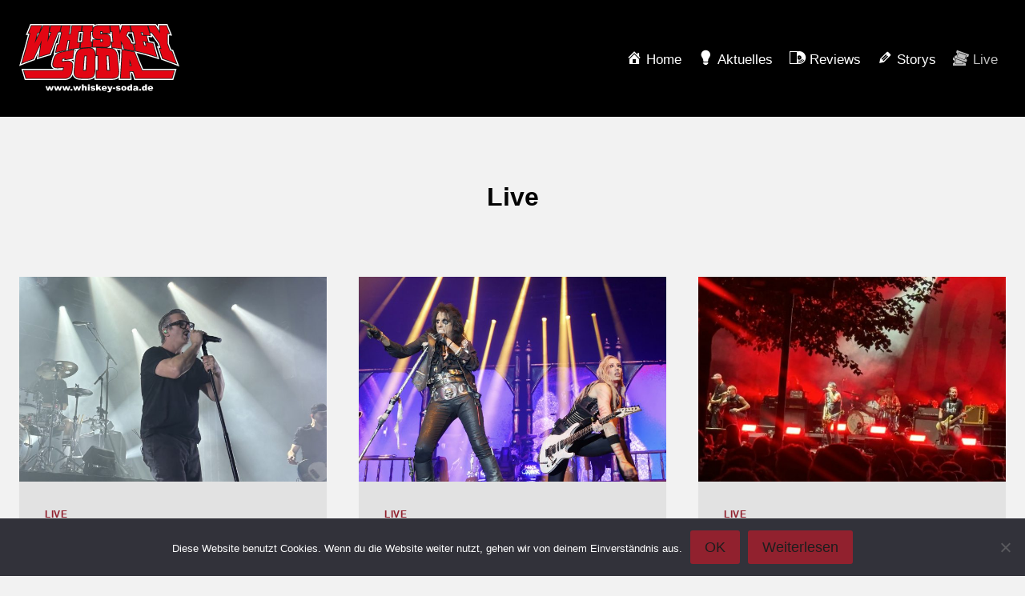

--- FILE ---
content_type: text/html; charset=UTF-8
request_url: https://whiskey-soda.de/category/story/concertrev/page/3/
body_size: 23300
content:
<!doctype html>
<html lang="de" class="no-js" itemtype="https://schema.org/Blog" itemscope>
<head>
	<meta charset="UTF-8">
	<meta name="viewport" content="width=device-width, initial-scale=1, minimum-scale=1">
	<meta name='robots' content='index, follow, max-image-preview:large, max-snippet:-1, max-video-preview:-1' />
	<style>img:is([sizes="auto" i], [sizes^="auto," i]) { contain-intrinsic-size: 3000px 1500px }</style>
	
	<!-- This site is optimized with the Yoast SEO plugin v26.8 - https://yoast.com/product/yoast-seo-wordpress/ -->
	<title>Live Archive - Seite 3 von 27 - whiskey-soda.de - the alternative magazine</title>
	<link rel="canonical" href="https://whiskey-soda.de/category/story/concertrev/page/3/" />
	<link rel="prev" href="https://whiskey-soda.de/category/story/concertrev/page/2/" />
	<link rel="next" href="https://whiskey-soda.de/category/story/concertrev/page/4/" />
	<meta property="og:locale" content="de_DE" />
	<meta property="og:type" content="article" />
	<meta property="og:title" content="Live Archive - Seite 3 von 27 - whiskey-soda.de - the alternative magazine" />
	<meta property="og:url" content="https://whiskey-soda.de/category/story/concertrev/" />
	<meta property="og:site_name" content="whiskey-soda.de - the alternative magazine" />
	<meta name="twitter:card" content="summary_large_image" />
	<meta name="twitter:site" content="@whiskeysoda" />
	<script type="application/ld+json" class="yoast-schema-graph">{"@context":"https://schema.org","@graph":[{"@type":"CollectionPage","@id":"https://whiskey-soda.de/category/story/concertrev/","url":"https://whiskey-soda.de/category/story/concertrev/page/3/","name":"Live Archive - Seite 3 von 27 - whiskey-soda.de - the alternative magazine","isPartOf":{"@id":"https://whiskey-soda.de/#website"},"primaryImageOfPage":{"@id":"https://whiskey-soda.de/category/story/concertrev/page/3/#primaryimage"},"image":{"@id":"https://whiskey-soda.de/category/story/concertrev/page/3/#primaryimage"},"thumbnailUrl":"https://whiskey-soda.de/wp-content/uploads/2024/11/IMG_1857-1-scaled.jpg","breadcrumb":{"@id":"https://whiskey-soda.de/category/story/concertrev/page/3/#breadcrumb"},"inLanguage":"de"},{"@type":"ImageObject","inLanguage":"de","@id":"https://whiskey-soda.de/category/story/concertrev/page/3/#primaryimage","url":"https://whiskey-soda.de/wp-content/uploads/2024/11/IMG_1857-1-scaled.jpg","contentUrl":"https://whiskey-soda.de/wp-content/uploads/2024/11/IMG_1857-1-scaled.jpg","width":2560,"height":1587},{"@type":"BreadcrumbList","@id":"https://whiskey-soda.de/category/story/concertrev/page/3/#breadcrumb","itemListElement":[{"@type":"ListItem","position":1,"name":"Startseite","item":"https://whiskey-soda.de/"},{"@type":"ListItem","position":2,"name":"Storys","item":"https://whiskey-soda.de/category/story/"},{"@type":"ListItem","position":3,"name":"Live"}]},{"@type":"WebSite","@id":"https://whiskey-soda.de/#website","url":"https://whiskey-soda.de/","name":"whiskey-soda.de - the alternative magazine","description":"","publisher":{"@id":"https://whiskey-soda.de/#organization"},"potentialAction":[{"@type":"SearchAction","target":{"@type":"EntryPoint","urlTemplate":"https://whiskey-soda.de/?s={search_term_string}"},"query-input":{"@type":"PropertyValueSpecification","valueRequired":true,"valueName":"search_term_string"}}],"inLanguage":"de"},{"@type":"Organization","@id":"https://whiskey-soda.de/#organization","name":"whiskey-soda.de","url":"https://whiskey-soda.de/","logo":{"@type":"ImageObject","inLanguage":"de","@id":"https://whiskey-soda.de/#/schema/logo/image/","url":"https://whiskey-soda.de/wp-content/uploads/2024/02/ws-logo.svg","contentUrl":"https://whiskey-soda.de/wp-content/uploads/2024/02/ws-logo.svg","width":418,"height":180,"caption":"whiskey-soda.de"},"image":{"@id":"https://whiskey-soda.de/#/schema/logo/image/"},"sameAs":["https://www.facebook.com/whiskey.soda.webzine","https://x.com/whiskeysoda","https://www.instagram.com/whiskey.soda.de/","https://www.youtube.com/channel/UCl1gUwQ38Kx07KbSyYSwvxw"]}]}</script>
	<!-- / Yoast SEO plugin. -->


<link rel="alternate" type="application/rss+xml" title="whiskey-soda.de - the alternative magazine &raquo; Feed" href="https://whiskey-soda.de/feed/" />
<link rel="alternate" type="application/rss+xml" title="whiskey-soda.de - the alternative magazine &raquo; Kommentar-Feed" href="https://whiskey-soda.de/comments/feed/" />
			<script>document.documentElement.classList.remove( 'no-js' );</script>
			<link rel="alternate" type="application/rss+xml" title="whiskey-soda.de - the alternative magazine &raquo; Live Kategorie-Feed" href="https://whiskey-soda.de/category/story/concertrev/feed/" />
<script>
window._wpemojiSettings = {"baseUrl":"https:\/\/s.w.org\/images\/core\/emoji\/16.0.1\/72x72\/","ext":".png","svgUrl":"https:\/\/s.w.org\/images\/core\/emoji\/16.0.1\/svg\/","svgExt":".svg","source":{"concatemoji":"https:\/\/whiskey-soda.de\/wp-includes\/js\/wp-emoji-release.min.js?ver=6.8.3"}};
/*! This file is auto-generated */
!function(s,n){var o,i,e;function c(e){try{var t={supportTests:e,timestamp:(new Date).valueOf()};sessionStorage.setItem(o,JSON.stringify(t))}catch(e){}}function p(e,t,n){e.clearRect(0,0,e.canvas.width,e.canvas.height),e.fillText(t,0,0);var t=new Uint32Array(e.getImageData(0,0,e.canvas.width,e.canvas.height).data),a=(e.clearRect(0,0,e.canvas.width,e.canvas.height),e.fillText(n,0,0),new Uint32Array(e.getImageData(0,0,e.canvas.width,e.canvas.height).data));return t.every(function(e,t){return e===a[t]})}function u(e,t){e.clearRect(0,0,e.canvas.width,e.canvas.height),e.fillText(t,0,0);for(var n=e.getImageData(16,16,1,1),a=0;a<n.data.length;a++)if(0!==n.data[a])return!1;return!0}function f(e,t,n,a){switch(t){case"flag":return n(e,"\ud83c\udff3\ufe0f\u200d\u26a7\ufe0f","\ud83c\udff3\ufe0f\u200b\u26a7\ufe0f")?!1:!n(e,"\ud83c\udde8\ud83c\uddf6","\ud83c\udde8\u200b\ud83c\uddf6")&&!n(e,"\ud83c\udff4\udb40\udc67\udb40\udc62\udb40\udc65\udb40\udc6e\udb40\udc67\udb40\udc7f","\ud83c\udff4\u200b\udb40\udc67\u200b\udb40\udc62\u200b\udb40\udc65\u200b\udb40\udc6e\u200b\udb40\udc67\u200b\udb40\udc7f");case"emoji":return!a(e,"\ud83e\udedf")}return!1}function g(e,t,n,a){var r="undefined"!=typeof WorkerGlobalScope&&self instanceof WorkerGlobalScope?new OffscreenCanvas(300,150):s.createElement("canvas"),o=r.getContext("2d",{willReadFrequently:!0}),i=(o.textBaseline="top",o.font="600 32px Arial",{});return e.forEach(function(e){i[e]=t(o,e,n,a)}),i}function t(e){var t=s.createElement("script");t.src=e,t.defer=!0,s.head.appendChild(t)}"undefined"!=typeof Promise&&(o="wpEmojiSettingsSupports",i=["flag","emoji"],n.supports={everything:!0,everythingExceptFlag:!0},e=new Promise(function(e){s.addEventListener("DOMContentLoaded",e,{once:!0})}),new Promise(function(t){var n=function(){try{var e=JSON.parse(sessionStorage.getItem(o));if("object"==typeof e&&"number"==typeof e.timestamp&&(new Date).valueOf()<e.timestamp+604800&&"object"==typeof e.supportTests)return e.supportTests}catch(e){}return null}();if(!n){if("undefined"!=typeof Worker&&"undefined"!=typeof OffscreenCanvas&&"undefined"!=typeof URL&&URL.createObjectURL&&"undefined"!=typeof Blob)try{var e="postMessage("+g.toString()+"("+[JSON.stringify(i),f.toString(),p.toString(),u.toString()].join(",")+"));",a=new Blob([e],{type:"text/javascript"}),r=new Worker(URL.createObjectURL(a),{name:"wpTestEmojiSupports"});return void(r.onmessage=function(e){c(n=e.data),r.terminate(),t(n)})}catch(e){}c(n=g(i,f,p,u))}t(n)}).then(function(e){for(var t in e)n.supports[t]=e[t],n.supports.everything=n.supports.everything&&n.supports[t],"flag"!==t&&(n.supports.everythingExceptFlag=n.supports.everythingExceptFlag&&n.supports[t]);n.supports.everythingExceptFlag=n.supports.everythingExceptFlag&&!n.supports.flag,n.DOMReady=!1,n.readyCallback=function(){n.DOMReady=!0}}).then(function(){return e}).then(function(){var e;n.supports.everything||(n.readyCallback(),(e=n.source||{}).concatemoji?t(e.concatemoji):e.wpemoji&&e.twemoji&&(t(e.twemoji),t(e.wpemoji)))}))}((window,document),window._wpemojiSettings);
</script>
<link rel='stylesheet' id='dashicons-css' href='https://whiskey-soda.de/wp-includes/css/dashicons.min.css?ver=6.8.3' media='all' />
<link rel='stylesheet' id='menu-icons-extra-css' href='https://whiskey-soda.de/wp-content/plugins/menu-icons/css/extra.min.css?ver=0.13.20' media='all' />
<style id='wp-emoji-styles-inline-css'>

	img.wp-smiley, img.emoji {
		display: inline !important;
		border: none !important;
		box-shadow: none !important;
		height: 1em !important;
		width: 1em !important;
		margin: 0 0.07em !important;
		vertical-align: -0.1em !important;
		background: none !important;
		padding: 0 !important;
	}
</style>
<link rel='stylesheet' id='wp-block-library-css' href='https://whiskey-soda.de/wp-includes/css/dist/block-library/style.min.css?ver=6.8.3' media='all' />
<style id='classic-theme-styles-inline-css'>
/*! This file is auto-generated */
.wp-block-button__link{color:#fff;background-color:#32373c;border-radius:9999px;box-shadow:none;text-decoration:none;padding:calc(.667em + 2px) calc(1.333em + 2px);font-size:1.125em}.wp-block-file__button{background:#32373c;color:#fff;text-decoration:none}
</style>
<style id='global-styles-inline-css'>
:root{--wp--preset--aspect-ratio--square: 1;--wp--preset--aspect-ratio--4-3: 4/3;--wp--preset--aspect-ratio--3-4: 3/4;--wp--preset--aspect-ratio--3-2: 3/2;--wp--preset--aspect-ratio--2-3: 2/3;--wp--preset--aspect-ratio--16-9: 16/9;--wp--preset--aspect-ratio--9-16: 9/16;--wp--preset--color--black: #000000;--wp--preset--color--cyan-bluish-gray: #abb8c3;--wp--preset--color--white: #ffffff;--wp--preset--color--pale-pink: #f78da7;--wp--preset--color--vivid-red: #cf2e2e;--wp--preset--color--luminous-vivid-orange: #ff6900;--wp--preset--color--luminous-vivid-amber: #fcb900;--wp--preset--color--light-green-cyan: #7bdcb5;--wp--preset--color--vivid-green-cyan: #00d084;--wp--preset--color--pale-cyan-blue: #8ed1fc;--wp--preset--color--vivid-cyan-blue: #0693e3;--wp--preset--color--vivid-purple: #9b51e0;--wp--preset--color--theme-palette-1: var(--global-palette1);--wp--preset--color--theme-palette-2: var(--global-palette2);--wp--preset--color--theme-palette-3: var(--global-palette3);--wp--preset--color--theme-palette-4: var(--global-palette4);--wp--preset--color--theme-palette-5: var(--global-palette5);--wp--preset--color--theme-palette-6: var(--global-palette6);--wp--preset--color--theme-palette-7: var(--global-palette7);--wp--preset--color--theme-palette-8: var(--global-palette8);--wp--preset--color--theme-palette-9: var(--global-palette9);--wp--preset--gradient--vivid-cyan-blue-to-vivid-purple: linear-gradient(135deg,rgba(6,147,227,1) 0%,rgb(155,81,224) 100%);--wp--preset--gradient--light-green-cyan-to-vivid-green-cyan: linear-gradient(135deg,rgb(122,220,180) 0%,rgb(0,208,130) 100%);--wp--preset--gradient--luminous-vivid-amber-to-luminous-vivid-orange: linear-gradient(135deg,rgba(252,185,0,1) 0%,rgba(255,105,0,1) 100%);--wp--preset--gradient--luminous-vivid-orange-to-vivid-red: linear-gradient(135deg,rgba(255,105,0,1) 0%,rgb(207,46,46) 100%);--wp--preset--gradient--very-light-gray-to-cyan-bluish-gray: linear-gradient(135deg,rgb(238,238,238) 0%,rgb(169,184,195) 100%);--wp--preset--gradient--cool-to-warm-spectrum: linear-gradient(135deg,rgb(74,234,220) 0%,rgb(151,120,209) 20%,rgb(207,42,186) 40%,rgb(238,44,130) 60%,rgb(251,105,98) 80%,rgb(254,248,76) 100%);--wp--preset--gradient--blush-light-purple: linear-gradient(135deg,rgb(255,206,236) 0%,rgb(152,150,240) 100%);--wp--preset--gradient--blush-bordeaux: linear-gradient(135deg,rgb(254,205,165) 0%,rgb(254,45,45) 50%,rgb(107,0,62) 100%);--wp--preset--gradient--luminous-dusk: linear-gradient(135deg,rgb(255,203,112) 0%,rgb(199,81,192) 50%,rgb(65,88,208) 100%);--wp--preset--gradient--pale-ocean: linear-gradient(135deg,rgb(255,245,203) 0%,rgb(182,227,212) 50%,rgb(51,167,181) 100%);--wp--preset--gradient--electric-grass: linear-gradient(135deg,rgb(202,248,128) 0%,rgb(113,206,126) 100%);--wp--preset--gradient--midnight: linear-gradient(135deg,rgb(2,3,129) 0%,rgb(40,116,252) 100%);--wp--preset--font-size--small: var(--global-font-size-small);--wp--preset--font-size--medium: var(--global-font-size-medium);--wp--preset--font-size--large: var(--global-font-size-large);--wp--preset--font-size--x-large: 42px;--wp--preset--font-size--larger: var(--global-font-size-larger);--wp--preset--font-size--xxlarge: var(--global-font-size-xxlarge);--wp--preset--spacing--20: 0.44rem;--wp--preset--spacing--30: 0.67rem;--wp--preset--spacing--40: 1rem;--wp--preset--spacing--50: 1.5rem;--wp--preset--spacing--60: 2.25rem;--wp--preset--spacing--70: 3.38rem;--wp--preset--spacing--80: 5.06rem;--wp--preset--shadow--natural: 6px 6px 9px rgba(0, 0, 0, 0.2);--wp--preset--shadow--deep: 12px 12px 50px rgba(0, 0, 0, 0.4);--wp--preset--shadow--sharp: 6px 6px 0px rgba(0, 0, 0, 0.2);--wp--preset--shadow--outlined: 6px 6px 0px -3px rgba(255, 255, 255, 1), 6px 6px rgba(0, 0, 0, 1);--wp--preset--shadow--crisp: 6px 6px 0px rgba(0, 0, 0, 1);}:where(.is-layout-flex){gap: 0.5em;}:where(.is-layout-grid){gap: 0.5em;}body .is-layout-flex{display: flex;}.is-layout-flex{flex-wrap: wrap;align-items: center;}.is-layout-flex > :is(*, div){margin: 0;}body .is-layout-grid{display: grid;}.is-layout-grid > :is(*, div){margin: 0;}:where(.wp-block-columns.is-layout-flex){gap: 2em;}:where(.wp-block-columns.is-layout-grid){gap: 2em;}:where(.wp-block-post-template.is-layout-flex){gap: 1.25em;}:where(.wp-block-post-template.is-layout-grid){gap: 1.25em;}.has-black-color{color: var(--wp--preset--color--black) !important;}.has-cyan-bluish-gray-color{color: var(--wp--preset--color--cyan-bluish-gray) !important;}.has-white-color{color: var(--wp--preset--color--white) !important;}.has-pale-pink-color{color: var(--wp--preset--color--pale-pink) !important;}.has-vivid-red-color{color: var(--wp--preset--color--vivid-red) !important;}.has-luminous-vivid-orange-color{color: var(--wp--preset--color--luminous-vivid-orange) !important;}.has-luminous-vivid-amber-color{color: var(--wp--preset--color--luminous-vivid-amber) !important;}.has-light-green-cyan-color{color: var(--wp--preset--color--light-green-cyan) !important;}.has-vivid-green-cyan-color{color: var(--wp--preset--color--vivid-green-cyan) !important;}.has-pale-cyan-blue-color{color: var(--wp--preset--color--pale-cyan-blue) !important;}.has-vivid-cyan-blue-color{color: var(--wp--preset--color--vivid-cyan-blue) !important;}.has-vivid-purple-color{color: var(--wp--preset--color--vivid-purple) !important;}.has-black-background-color{background-color: var(--wp--preset--color--black) !important;}.has-cyan-bluish-gray-background-color{background-color: var(--wp--preset--color--cyan-bluish-gray) !important;}.has-white-background-color{background-color: var(--wp--preset--color--white) !important;}.has-pale-pink-background-color{background-color: var(--wp--preset--color--pale-pink) !important;}.has-vivid-red-background-color{background-color: var(--wp--preset--color--vivid-red) !important;}.has-luminous-vivid-orange-background-color{background-color: var(--wp--preset--color--luminous-vivid-orange) !important;}.has-luminous-vivid-amber-background-color{background-color: var(--wp--preset--color--luminous-vivid-amber) !important;}.has-light-green-cyan-background-color{background-color: var(--wp--preset--color--light-green-cyan) !important;}.has-vivid-green-cyan-background-color{background-color: var(--wp--preset--color--vivid-green-cyan) !important;}.has-pale-cyan-blue-background-color{background-color: var(--wp--preset--color--pale-cyan-blue) !important;}.has-vivid-cyan-blue-background-color{background-color: var(--wp--preset--color--vivid-cyan-blue) !important;}.has-vivid-purple-background-color{background-color: var(--wp--preset--color--vivid-purple) !important;}.has-black-border-color{border-color: var(--wp--preset--color--black) !important;}.has-cyan-bluish-gray-border-color{border-color: var(--wp--preset--color--cyan-bluish-gray) !important;}.has-white-border-color{border-color: var(--wp--preset--color--white) !important;}.has-pale-pink-border-color{border-color: var(--wp--preset--color--pale-pink) !important;}.has-vivid-red-border-color{border-color: var(--wp--preset--color--vivid-red) !important;}.has-luminous-vivid-orange-border-color{border-color: var(--wp--preset--color--luminous-vivid-orange) !important;}.has-luminous-vivid-amber-border-color{border-color: var(--wp--preset--color--luminous-vivid-amber) !important;}.has-light-green-cyan-border-color{border-color: var(--wp--preset--color--light-green-cyan) !important;}.has-vivid-green-cyan-border-color{border-color: var(--wp--preset--color--vivid-green-cyan) !important;}.has-pale-cyan-blue-border-color{border-color: var(--wp--preset--color--pale-cyan-blue) !important;}.has-vivid-cyan-blue-border-color{border-color: var(--wp--preset--color--vivid-cyan-blue) !important;}.has-vivid-purple-border-color{border-color: var(--wp--preset--color--vivid-purple) !important;}.has-vivid-cyan-blue-to-vivid-purple-gradient-background{background: var(--wp--preset--gradient--vivid-cyan-blue-to-vivid-purple) !important;}.has-light-green-cyan-to-vivid-green-cyan-gradient-background{background: var(--wp--preset--gradient--light-green-cyan-to-vivid-green-cyan) !important;}.has-luminous-vivid-amber-to-luminous-vivid-orange-gradient-background{background: var(--wp--preset--gradient--luminous-vivid-amber-to-luminous-vivid-orange) !important;}.has-luminous-vivid-orange-to-vivid-red-gradient-background{background: var(--wp--preset--gradient--luminous-vivid-orange-to-vivid-red) !important;}.has-very-light-gray-to-cyan-bluish-gray-gradient-background{background: var(--wp--preset--gradient--very-light-gray-to-cyan-bluish-gray) !important;}.has-cool-to-warm-spectrum-gradient-background{background: var(--wp--preset--gradient--cool-to-warm-spectrum) !important;}.has-blush-light-purple-gradient-background{background: var(--wp--preset--gradient--blush-light-purple) !important;}.has-blush-bordeaux-gradient-background{background: var(--wp--preset--gradient--blush-bordeaux) !important;}.has-luminous-dusk-gradient-background{background: var(--wp--preset--gradient--luminous-dusk) !important;}.has-pale-ocean-gradient-background{background: var(--wp--preset--gradient--pale-ocean) !important;}.has-electric-grass-gradient-background{background: var(--wp--preset--gradient--electric-grass) !important;}.has-midnight-gradient-background{background: var(--wp--preset--gradient--midnight) !important;}.has-small-font-size{font-size: var(--wp--preset--font-size--small) !important;}.has-medium-font-size{font-size: var(--wp--preset--font-size--medium) !important;}.has-large-font-size{font-size: var(--wp--preset--font-size--large) !important;}.has-x-large-font-size{font-size: var(--wp--preset--font-size--x-large) !important;}
:where(.wp-block-post-template.is-layout-flex){gap: 1.25em;}:where(.wp-block-post-template.is-layout-grid){gap: 1.25em;}
:where(.wp-block-columns.is-layout-flex){gap: 2em;}:where(.wp-block-columns.is-layout-grid){gap: 2em;}
:root :where(.wp-block-pullquote){font-size: 1.5em;line-height: 1.6;}
</style>
<link rel='stylesheet' id='admin-bar-css' href='https://whiskey-soda.de/wp-includes/css/admin-bar.min.css?ver=6.8.3' media='all' />
<style id='admin-bar-inline-css'>

    /* Hide CanvasJS credits for P404 charts specifically */
    #p404RedirectChart .canvasjs-chart-credit {
        display: none !important;
    }
    
    #p404RedirectChart canvas {
        border-radius: 6px;
    }

    .p404-redirect-adminbar-weekly-title {
        font-weight: bold;
        font-size: 14px;
        color: #fff;
        margin-bottom: 6px;
    }

    #wpadminbar #wp-admin-bar-p404_free_top_button .ab-icon:before {
        content: "\f103";
        color: #dc3545;
        top: 3px;
    }
    
    #wp-admin-bar-p404_free_top_button .ab-item {
        min-width: 80px !important;
        padding: 0px !important;
    }
    
    /* Ensure proper positioning and z-index for P404 dropdown */
    .p404-redirect-adminbar-dropdown-wrap { 
        min-width: 0; 
        padding: 0;
        position: static !important;
    }
    
    #wpadminbar #wp-admin-bar-p404_free_top_button_dropdown {
        position: static !important;
    }
    
    #wpadminbar #wp-admin-bar-p404_free_top_button_dropdown .ab-item {
        padding: 0 !important;
        margin: 0 !important;
    }
    
    .p404-redirect-dropdown-container {
        min-width: 340px;
        padding: 18px 18px 12px 18px;
        background: #23282d !important;
        color: #fff;
        border-radius: 12px;
        box-shadow: 0 8px 32px rgba(0,0,0,0.25);
        margin-top: 10px;
        position: relative !important;
        z-index: 999999 !important;
        display: block !important;
        border: 1px solid #444;
    }
    
    /* Ensure P404 dropdown appears on hover */
    #wpadminbar #wp-admin-bar-p404_free_top_button .p404-redirect-dropdown-container { 
        display: none !important;
    }
    
    #wpadminbar #wp-admin-bar-p404_free_top_button:hover .p404-redirect-dropdown-container { 
        display: block !important;
    }
    
    #wpadminbar #wp-admin-bar-p404_free_top_button:hover #wp-admin-bar-p404_free_top_button_dropdown .p404-redirect-dropdown-container {
        display: block !important;
    }
    
    .p404-redirect-card {
        background: #2c3338;
        border-radius: 8px;
        padding: 18px 18px 12px 18px;
        box-shadow: 0 2px 8px rgba(0,0,0,0.07);
        display: flex;
        flex-direction: column;
        align-items: flex-start;
        border: 1px solid #444;
    }
    
    .p404-redirect-btn {
        display: inline-block;
        background: #dc3545;
        color: #fff !important;
        font-weight: bold;
        padding: 5px 22px;
        border-radius: 8px;
        text-decoration: none;
        font-size: 17px;
        transition: background 0.2s, box-shadow 0.2s;
        margin-top: 8px;
        box-shadow: 0 2px 8px rgba(220,53,69,0.15);
        text-align: center;
        line-height: 1.6;
    }
    
    .p404-redirect-btn:hover {
        background: #c82333;
        color: #fff !important;
        box-shadow: 0 4px 16px rgba(220,53,69,0.25);
    }
    
    /* Prevent conflicts with other admin bar dropdowns */
    #wpadminbar .ab-top-menu > li:hover > .ab-item,
    #wpadminbar .ab-top-menu > li.hover > .ab-item {
        z-index: auto;
    }
    
    #wpadminbar #wp-admin-bar-p404_free_top_button:hover > .ab-item {
        z-index: 999998 !important;
    }
    
</style>
<link rel='stylesheet' id='cookie-notice-front-css' href='https://whiskey-soda.de/wp-content/plugins/cookie-notice/css/front.min.css?ver=2.5.11' media='all' />
<link rel='stylesheet' id='responsive-lightbox-tosrus-css' href='https://whiskey-soda.de/wp-content/plugins/responsive-lightbox/assets/tosrus/jquery.tosrus.min.css?ver=2.5.0' media='all' />
<link rel='stylesheet' id='kadence-global-css' href='https://whiskey-soda.de/wp-content/themes/kadence/assets/css/global.min.css?ver=1.2.3' media='all' />
<style id='kadence-global-inline-css'>
/* Kadence Base CSS */
:root{--global-palette1:#91212e;--global-palette2:#740b18;--global-palette3:#040404;--global-palette4:#232323;--global-palette5:#1e1e1e;--global-palette6:#666464;--global-palette7:#414141;--global-palette8:#000000;--global-palette9:#1d1d1d;--global-palette9rgb:29, 29, 29;--global-palette-highlight:var(--global-palette1);--global-palette-highlight-alt:var(--global-palette2);--global-palette-highlight-alt2:var(--global-palette9);--global-palette-btn-bg:var(--global-palette1);--global-palette-btn-bg-hover:var(--global-palette2);--global-palette-btn:var(--global-palette9);--global-palette-btn-hover:var(--global-palette9);--global-body-font-family:-apple-system,BlinkMacSystemFont,"Segoe UI",Roboto,Oxygen-Sans,Ubuntu,Cantarell,"Helvetica Neue",sans-serif, "Apple Color Emoji", "Segoe UI Emoji", "Segoe UI Symbol";--global-heading-font-family:inherit;--global-primary-nav-font-family:inherit;--global-fallback-font:sans-serif;--global-display-fallback-font:sans-serif;--global-content-width:1290px;--global-content-narrow-width:842px;--global-content-edge-padding:1.5rem;--global-content-boxed-padding:2rem;--global-calc-content-width:calc(1290px - var(--global-content-edge-padding) - var(--global-content-edge-padding) );--wp--style--global--content-size:var(--global-calc-content-width);}.wp-site-blocks{--global-vw:calc( 100vw - ( 0.5 * var(--scrollbar-offset)));}body{background:#f2f2f2;}body, input, select, optgroup, textarea{font-style:normal;font-weight:400;font-size:17px;line-height:1.6;font-family:var(--global-body-font-family);color:#000000;}.content-bg, body.content-style-unboxed .site{background:#f2f2f2;}h1,h2,h3,h4,h5,h6{font-family:var(--global-heading-font-family);}h1{font-style:normal;font-weight:700;font-size:32px;line-height:1.5;color:#000000;}h2{font-style:normal;font-weight:700;font-size:28px;line-height:1.5;color:#000000;}h3{font-style:normal;font-weight:700;font-size:24px;line-height:1.5;color:#000000;}h4{font-style:normal;font-weight:700;font-size:22px;line-height:1.5;color:#000000;}h5{font-style:normal;font-weight:700;font-size:20px;line-height:1.5;color:#000000;}h6{font-style:normal;font-weight:700;font-size:18px;line-height:1.5;color:#000000;}.entry-hero h1{font-style:normal;color:#000000;}.entry-hero .kadence-breadcrumbs, .entry-hero .search-form{font-style:normal;color:#000000;}.entry-hero .kadence-breadcrumbs{max-width:1290px;}.site-container, .site-header-row-layout-contained, .site-footer-row-layout-contained, .entry-hero-layout-contained, .comments-area, .alignfull > .wp-block-cover__inner-container, .alignwide > .wp-block-cover__inner-container{max-width:var(--global-content-width);}.content-width-narrow .content-container.site-container, .content-width-narrow .hero-container.site-container{max-width:var(--global-content-narrow-width);}@media all and (min-width: 1520px){.wp-site-blocks .content-container  .alignwide{margin-left:-115px;margin-right:-115px;width:unset;max-width:unset;}}@media all and (min-width: 1102px){.content-width-narrow .wp-site-blocks .content-container .alignwide{margin-left:-130px;margin-right:-130px;width:unset;max-width:unset;}}.content-style-boxed .wp-site-blocks .entry-content .alignwide{margin-left:calc( -1 * var( --global-content-boxed-padding ) );margin-right:calc( -1 * var( --global-content-boxed-padding ) );}.content-area{margin-top:0rem;margin-bottom:0rem;}@media all and (max-width: 1024px){.content-area{margin-top:3rem;margin-bottom:3rem;}}@media all and (max-width: 767px){.content-area{margin-top:2rem;margin-bottom:2rem;}}@media all and (max-width: 1024px){:root{--global-content-boxed-padding:2rem;}}@media all and (max-width: 767px){:root{--global-content-boxed-padding:1.5rem;}}.entry-content-wrap{padding:2rem;}@media all and (max-width: 1024px){.entry-content-wrap{padding:2rem;}}@media all and (max-width: 767px){.entry-content-wrap{padding:1.5rem;}}.entry.single-entry{box-shadow:0px 15px 15px -10px rgba(0,0,0,0.05);}.entry.loop-entry{box-shadow:0px 15px 15px -10px rgba(0,0,0,0.05);}.loop-entry .entry-content-wrap{padding:2rem;}@media all and (max-width: 1024px){.loop-entry .entry-content-wrap{padding:2rem;}}@media all and (max-width: 767px){.loop-entry .entry-content-wrap{padding:1.5rem;}}button, .button, .wp-block-button__link, input[type="button"], input[type="reset"], input[type="submit"], .fl-button, .elementor-button-wrapper .elementor-button{box-shadow:0px 0px 0px -7px rgba(0,0,0,0);}button:hover, button:focus, button:active, .button:hover, .button:focus, .button:active, .wp-block-button__link:hover, .wp-block-button__link:focus, .wp-block-button__link:active, input[type="button"]:hover, input[type="button"]:focus, input[type="button"]:active, input[type="reset"]:hover, input[type="reset"]:focus, input[type="reset"]:active, input[type="submit"]:hover, input[type="submit"]:focus, input[type="submit"]:active, .elementor-button-wrapper .elementor-button:hover, .elementor-button-wrapper .elementor-button:focus, .elementor-button-wrapper .elementor-button:active{box-shadow:0px 15px 25px -7px rgba(0,0,0,0.1);}.kb-button.kb-btn-global-outline.kb-btn-global-inherit{padding-top:calc(px - 2px);padding-right:calc(px - 2px);padding-bottom:calc(px - 2px);padding-left:calc(px - 2px);}@media all and (min-width: 1025px){.transparent-header .entry-hero .entry-hero-container-inner{padding-top:80px;}}@media all and (max-width: 1024px){.mobile-transparent-header .entry-hero .entry-hero-container-inner{padding-top:80px;}}@media all and (max-width: 767px){.mobile-transparent-header .entry-hero .entry-hero-container-inner{padding-top:80px;}}.wp-site-blocks .entry-hero-container-inner{background:#f2f2f2;}.entry-author-style-center{padding-top:var(--global-md-spacing);border-top:1px solid var(--global-gray-500);}.entry-author-style-center .entry-author-avatar, .entry-meta .author-avatar{display:none;}.entry-author-style-normal .entry-author-profile{padding-left:0px;}#comments .comment-meta{margin-left:0px;}.post-archive-hero-section .entry-hero-container-inner{background:var(--global-palette9);}.post-archive-hero-section .hero-section-overlay{background:#f2f2f2;}.wp-site-blocks .post-archive-title h1{color:var(--global-palette3);}body.archive .content-bg, body.content-style-unboxed.archive .site, body.blog .content-bg, body.content-style-unboxed.blog .site{background:#e2e2e2;}
/* Kadence Header CSS */
@media all and (max-width: 1024px){.mobile-transparent-header #masthead{position:absolute;left:0px;right:0px;z-index:100;}.kadence-scrollbar-fixer.mobile-transparent-header #masthead{right:var(--scrollbar-offset,0);}.mobile-transparent-header #masthead, .mobile-transparent-header .site-top-header-wrap .site-header-row-container-inner, .mobile-transparent-header .site-main-header-wrap .site-header-row-container-inner, .mobile-transparent-header .site-bottom-header-wrap .site-header-row-container-inner{background:transparent;}.site-header-row-tablet-layout-fullwidth, .site-header-row-tablet-layout-standard{padding:0px;}}@media all and (min-width: 1025px){.transparent-header #masthead{position:absolute;left:0px;right:0px;z-index:100;}.transparent-header.kadence-scrollbar-fixer #masthead{right:var(--scrollbar-offset,0);}.transparent-header #masthead, .transparent-header .site-top-header-wrap .site-header-row-container-inner, .transparent-header .site-main-header-wrap .site-header-row-container-inner, .transparent-header .site-bottom-header-wrap .site-header-row-container-inner{background:transparent;}}.site-branding a.brand img{max-width:200px;}.site-branding a.brand img.svg-logo-image{width:200px;}.site-branding{padding:0px 0px 0px 0px;}#masthead, #masthead .kadence-sticky-header.item-is-fixed:not(.item-at-start):not(.site-header-row-container):not(.site-main-header-wrap), #masthead .kadence-sticky-header.item-is-fixed:not(.item-at-start) > .site-header-row-container-inner{background:#000000;}.site-main-header-wrap .site-header-row-container-inner{background:#000000;}.site-main-header-inner-wrap{min-height:80px;}.site-main-header-wrap .site-header-row-container-inner>.site-container{padding:30px 0px 30px 0px;}.header-navigation[class*="header-navigation-style-underline"] .header-menu-container.primary-menu-container>ul>li>a:after{width:calc( 100% - 1.2em);}.main-navigation .primary-menu-container > ul > li.menu-item > a{padding-left:calc(1.2em / 2);padding-right:calc(1.2em / 2);padding-top:0.6em;padding-bottom:0.6em;color:#ffffff;}.main-navigation .primary-menu-container > ul > li.menu-item .dropdown-nav-special-toggle{right:calc(1.2em / 2);}.main-navigation .primary-menu-container > ul > li.menu-item > a:hover{color:#e8e8e8;}.main-navigation .primary-menu-container > ul > li.menu-item.current-menu-item > a{color:#bebebe;}.header-navigation .header-menu-container ul ul.sub-menu, .header-navigation .header-menu-container ul ul.submenu{background:var(--global-palette3);box-shadow:0px 2px 13px 0px rgba(0,0,0,0.1);}.header-navigation .header-menu-container ul ul li.menu-item, .header-menu-container ul.menu > li.kadence-menu-mega-enabled > ul > li.menu-item > a{border-bottom:1px solid rgba(255,255,255,0.1);}.header-navigation .header-menu-container ul ul li.menu-item > a{width:200px;padding-top:1em;padding-bottom:1em;color:var(--global-palette8);font-size:12px;}.header-navigation .header-menu-container ul ul li.menu-item > a:hover{color:var(--global-palette9);background:var(--global-palette4);}.header-navigation .header-menu-container ul ul li.menu-item.current-menu-item > a{color:var(--global-palette9);background:var(--global-palette4);}.mobile-toggle-open-container .menu-toggle-open, .mobile-toggle-open-container .menu-toggle-open:focus{color:#ffffff;padding:0.4em 0.6em 0.4em 0.6em;font-size:14px;}.mobile-toggle-open-container .menu-toggle-open.menu-toggle-style-bordered{border:1px solid currentColor;}.mobile-toggle-open-container .menu-toggle-open .menu-toggle-icon{font-size:20px;}.mobile-toggle-open-container .menu-toggle-open:hover, .mobile-toggle-open-container .menu-toggle-open:focus-visible{color:var(--global-palette-highlight);}.mobile-navigation ul li{font-size:14px;}.mobile-navigation ul li a{padding-top:1em;padding-bottom:1em;}.mobile-navigation ul li > a, .mobile-navigation ul li.menu-item-has-children > .drawer-nav-drop-wrap{color:var(--global-palette4);}.mobile-navigation ul li > a:hover, .mobile-navigation ul li.menu-item-has-children > .drawer-nav-drop-wrap:hover{color:var(--global-palette3);}.mobile-navigation ul li.current-menu-item > a, .mobile-navigation ul li.current-menu-item.menu-item-has-children > .drawer-nav-drop-wrap{color:var(--global-palette4);}.mobile-navigation ul li.menu-item-has-children .drawer-nav-drop-wrap, .mobile-navigation ul li:not(.menu-item-has-children) a{border-bottom:1px solid rgba(255,255,255,0.1);}.mobile-navigation:not(.drawer-navigation-parent-toggle-true) ul li.menu-item-has-children .drawer-nav-drop-wrap button{border-left:1px solid rgba(255,255,255,0.1);}#mobile-drawer .drawer-inner, #mobile-drawer.popup-drawer-layout-fullwidth.popup-drawer-animation-slice .pop-portion-bg, #mobile-drawer.popup-drawer-layout-fullwidth.popup-drawer-animation-slice.pop-animated.show-drawer .drawer-inner{background:#ebebeb;}#mobile-drawer .drawer-header .drawer-toggle{padding:0.6em 0.15em 0.6em 0.15em;font-size:24px;}#mobile-drawer .drawer-header .drawer-toggle, #mobile-drawer .drawer-header .drawer-toggle:focus{color:var(--global-palette1);}#mobile-drawer .drawer-header .drawer-toggle:hover, #mobile-drawer .drawer-header .drawer-toggle:focus:hover{color:var(--global-palette3);}
/* Kadence Footer CSS */
.site-bottom-footer-wrap .site-footer-row-container-inner{background:var(--global-palette9);}.site-bottom-footer-inner-wrap{padding-top:30px;padding-bottom:30px;grid-column-gap:30px;}.site-bottom-footer-inner-wrap .widget{margin-bottom:30px;}.site-bottom-footer-inner-wrap .site-footer-section:not(:last-child):after{right:calc(-30px / 2);}#colophon .footer-html{font-style:normal;color:#efefef;}#colophon .site-footer-row-container .site-footer-row .footer-html a{color:var(--global-palette1);}#colophon .site-footer-row-container .site-footer-row .footer-html a:hover{color:var(--global-palette2);}
</style>
<link rel='stylesheet' id='kadence-header-css' href='https://whiskey-soda.de/wp-content/themes/kadence/assets/css/header.min.css?ver=1.2.3' media='all' />
<link rel='stylesheet' id='kadence-content-css' href='https://whiskey-soda.de/wp-content/themes/kadence/assets/css/content.min.css?ver=1.2.3' media='all' />
<link rel='stylesheet' id='kadence-footer-css' href='https://whiskey-soda.de/wp-content/themes/kadence/assets/css/footer.min.css?ver=1.2.3' media='all' />
<link rel='stylesheet' id='wpdreams-asl-basic-css' href='https://whiskey-soda.de/wp-content/plugins/ajax-search-lite/css/style.basic.css?ver=4.13.4' media='all' />
<style id='wpdreams-asl-basic-inline-css'>

					div[id*='ajaxsearchlitesettings'].searchsettings .asl_option_inner label {
						font-size: 0px !important;
						color: rgba(0, 0, 0, 0);
					}
					div[id*='ajaxsearchlitesettings'].searchsettings .asl_option_inner label:after {
						font-size: 11px !important;
						position: absolute;
						top: 0;
						left: 0;
						z-index: 1;
					}
					.asl_w_container {
						width: 100%;
						margin: 0px 0px 0px 0px;
						min-width: 200px;
					}
					div[id*='ajaxsearchlite'].asl_m {
						width: 100%;
					}
					div[id*='ajaxsearchliteres'].wpdreams_asl_results div.resdrg span.highlighted {
						font-weight: bold;
						color: rgb(255, 255, 255);
						background-color: rgba(238, 238, 238, 1);
					}
					div[id*='ajaxsearchliteres'].wpdreams_asl_results .results img.asl_image {
						width: 70px;
						height: 70px;
						object-fit: cover;
					}
					div[id*='ajaxsearchlite'].asl_r .results {
						max-height: none;
					}
					div[id*='ajaxsearchlite'].asl_r {
						position: absolute;
					}
				
						.asl_m .probox svg {
							fill: rgba(0, 0, 0, 1) !important;
						}
						.asl_m .probox .innericon {
							background-color: rgba(255, 255, 255, 1) !important;
							background-image: none !important;
							-webkit-background-image: none !important;
							-ms-background-image: none !important;
						}
					
						div.asl_m.asl_w {
							border:1px none rgb(0, 0, 0) !important;border-radius:0px 0px 0px 0px !important;
							box-shadow: none !important;
						}
						div.asl_m.asl_w .probox {border: none !important;}
					
						div.asl_r.asl_w.vertical .results .item::after {
							display: block;
							position: absolute;
							bottom: 0;
							content: '';
							height: 1px;
							width: 100%;
							background: #D8D8D8;
						}
						div.asl_r.asl_w.vertical .results .item.asl_last_item::after {
							display: none;
						}
					
</style>
<link rel='stylesheet' id='wpdreams-asl-instance-css' href='https://whiskey-soda.de/wp-content/plugins/ajax-search-lite/css/style-simple-red.css?ver=4.13.4' media='all' />
<style id='kadence-blocks-global-variables-inline-css'>
:root {--global-kb-font-size-sm:clamp(0.8rem, 0.73rem + 0.217vw, 0.9rem);--global-kb-font-size-md:clamp(1.1rem, 0.995rem + 0.326vw, 1.25rem);--global-kb-font-size-lg:clamp(1.75rem, 1.576rem + 0.543vw, 2rem);--global-kb-font-size-xl:clamp(2.25rem, 1.728rem + 1.63vw, 3rem);--global-kb-font-size-xxl:clamp(2.5rem, 1.456rem + 3.26vw, 4rem);--global-kb-font-size-xxxl:clamp(2.75rem, 0.489rem + 7.065vw, 6rem);}
</style>
<script id="cookie-notice-front-js-before">
var cnArgs = {"ajaxUrl":"https:\/\/whiskey-soda.de\/wp-admin\/admin-ajax.php","nonce":"40fcdc4e44","hideEffect":"fade","position":"bottom","onScroll":false,"onScrollOffset":100,"onClick":false,"cookieName":"cookie_notice_accepted","cookieTime":604800,"cookieTimeRejected":2592000,"globalCookie":false,"redirection":true,"cache":false,"revokeCookies":false,"revokeCookiesOpt":"automatic"};
</script>
<script src="https://whiskey-soda.de/wp-content/plugins/cookie-notice/js/front.min.js?ver=2.5.11" id="cookie-notice-front-js"></script>
<script src="https://whiskey-soda.de/wp-includes/js/jquery/jquery.min.js?ver=3.7.1" id="jquery-core-js"></script>
<script src="https://whiskey-soda.de/wp-includes/js/jquery/jquery-migrate.min.js?ver=3.4.1" id="jquery-migrate-js"></script>
<script src="https://whiskey-soda.de/wp-content/plugins/responsive-lightbox/assets/dompurify/purify.min.js?ver=3.3.1" id="dompurify-js"></script>
<script id="responsive-lightbox-sanitizer-js-before">
window.RLG = window.RLG || {}; window.RLG.sanitizeAllowedHosts = ["youtube.com","www.youtube.com","youtu.be","vimeo.com","player.vimeo.com"];
</script>
<script src="https://whiskey-soda.de/wp-content/plugins/responsive-lightbox/js/sanitizer.js?ver=2.6.1" id="responsive-lightbox-sanitizer-js"></script>
<script src="https://whiskey-soda.de/wp-content/plugins/responsive-lightbox/assets/tosrus/jquery.tosrus.min.js?ver=2.5.0" id="responsive-lightbox-tosrus-js"></script>
<script src="https://whiskey-soda.de/wp-includes/js/underscore.min.js?ver=1.13.7" id="underscore-js"></script>
<script src="https://whiskey-soda.de/wp-content/plugins/responsive-lightbox/assets/infinitescroll/infinite-scroll.pkgd.min.js?ver=4.0.1" id="responsive-lightbox-infinite-scroll-js"></script>
<script id="responsive-lightbox-js-before">
var rlArgs = {"script":"tosrus","selector":"lightbox","customEvents":"","activeGalleries":false,"effect":"slide","infinite":false,"keys":true,"autoplay":true,"pauseOnHover":false,"timeout":4000,"pagination":true,"paginationType":"thumbnails","closeOnClick":true,"woocommerce_gallery":false,"ajaxurl":"https:\/\/whiskey-soda.de\/wp-admin\/admin-ajax.php","nonce":"5db6e85fc4","preview":false,"postId":141708,"scriptExtension":false};
</script>
<script src="https://whiskey-soda.de/wp-content/plugins/responsive-lightbox/js/front.js?ver=2.6.1" id="responsive-lightbox-js"></script>
<link rel="https://api.w.org/" href="https://whiskey-soda.de/wp-json/" /><link rel="alternate" title="JSON" type="application/json" href="https://whiskey-soda.de/wp-json/wp/v2/categories/41" /><link rel="EditURI" type="application/rsd+xml" title="RSD" href="https://whiskey-soda.de/xmlrpc.php?rsd" />
<meta name="generator" content="WordPress 6.8.3" />
				<link rel="preconnect" href="https://fonts.gstatic.com" crossorigin />
				<link rel="preload" as="style" href="//fonts.googleapis.com/css?family=Open+Sans&display=swap" />
								<link rel="stylesheet" href="//fonts.googleapis.com/css?family=Open+Sans&display=swap" media="all" />
				<link rel="icon" href="https://whiskey-soda.de/wp-content/uploads/2018/06/cropped-favicon-32x32.jpg" sizes="32x32" />
<link rel="icon" href="https://whiskey-soda.de/wp-content/uploads/2018/06/cropped-favicon-192x192.jpg" sizes="192x192" />
<link rel="apple-touch-icon" href="https://whiskey-soda.de/wp-content/uploads/2018/06/cropped-favicon-180x180.jpg" />
<meta name="msapplication-TileImage" content="https://whiskey-soda.de/wp-content/uploads/2018/06/cropped-favicon-270x270.jpg" />
		<style id="wp-custom-css">
			span.page-numbers.current {
    color: #fff !important;
}

a.page-numbers, span.page-numbers.dots {
    color: #fff !important;
}

img.attachment-large.size-large.wp-post-image {
    margin-bottom: 40px;
}

select {
    font-weight: 400;
    font-size: 17px;
    line-height: 1.6;
    font-family: var(--global-body-font-family);
    color: #fff;
}		</style>
		</head>

<body class="archive paged category category-concertrev category-41 wp-custom-logo wp-embed-responsive paged-3 category-paged-3 wp-theme-kadence wp-child-theme-masdemas cookies-not-set hfeed footer-on-bottom hide-focus-outline link-style-standard content-title-style-above content-width-normal content-style-boxed content-vertical-padding-show non-transparent-header mobile-non-transparent-header">
<div id="wrapper" class="site wp-site-blocks">
			<a class="skip-link screen-reader-text scroll-ignore" href="#main">Zum Inhalt springen</a>
		<header id="masthead" class="site-header" role="banner" itemtype="https://schema.org/WPHeader" itemscope>
	<div id="main-header" class="site-header-wrap">
		<div class="site-header-inner-wrap">
			<div class="site-header-upper-wrap">
				<div class="site-header-upper-inner-wrap">
					<div class="site-main-header-wrap site-header-row-container site-header-focus-item site-header-row-layout-contained" data-section="kadence_customizer_header_main">
	<div class="site-header-row-container-inner">
				<div class="site-container">
			<div class="site-main-header-inner-wrap site-header-row site-header-row-has-sides site-header-row-no-center">
									<div class="site-header-main-section-left site-header-section site-header-section-left">
						<div class="site-header-item site-header-focus-item" data-section="title_tagline">
	<div class="site-branding branding-layout-standard site-brand-logo-only"><a class="brand has-logo-image" href="https://whiskey-soda.de/" rel="home"><img width="418" height="180" src="https://whiskey-soda.de/wp-content/uploads/2024/02/ws-logo.svg" class="custom-logo svg-logo-image" alt="whiskey-soda.de &#8211; the alternative magazine" decoding="async" fetchpriority="high" srcset="https://whiskey-soda.de/wp-content/uploads/2024/02/ws-logo.svg 350w, https://whiskey-soda.de/wp-content/uploads/2024/02/ws-logo.svg 418w" sizes="(max-width: 418px) 100vw, 418px" /></a></div></div><!-- data-section="title_tagline" -->
					</div>
																	<div class="site-header-main-section-right site-header-section site-header-section-right">
						<div class="site-header-item site-header-focus-item site-header-item-main-navigation header-navigation-layout-stretch-false header-navigation-layout-fill-stretch-false" data-section="kadence_customizer_primary_navigation">
		<nav id="site-navigation" class="main-navigation header-navigation nav--toggle-sub header-navigation-style-standard header-navigation-dropdown-animation-none" role="navigation" aria-label="Haupt-Navigation">
				<div class="primary-menu-container header-menu-container">
			<ul id="primary-menu" class="menu"><li id="menu-item-89920" class="menu-item menu-item-type-custom menu-item-object-custom menu-item-home menu-item-89920"><a href="https://whiskey-soda.de"><i class="_mi _before dashicons dashicons-admin-home" aria-hidden="true"></i><span>Home</span></a></li>
<li id="menu-item-89891" class="menu-item menu-item-type-taxonomy menu-item-object-category menu-item-89891"><a href="https://whiskey-soda.de/category/news/"><i class="_mi _before dashicons dashicons-lightbulb" aria-hidden="true"></i><span>Aktuelles</span></a></li>
<li id="menu-item-89893" class="menu-item menu-item-type-taxonomy menu-item-object-category menu-item-89893"><a href="https://whiskey-soda.de/category/reviewalbum/review/"><i class="_mi _before dashicons dashicons-album" aria-hidden="true"></i><span>Reviews</span></a></li>
<li id="menu-item-89895" class="menu-item menu-item-type-taxonomy menu-item-object-category current-category-ancestor current-category-parent menu-item-89895"><a href="https://whiskey-soda.de/category/story/"><i class="_mi _before dashicons dashicons-edit" aria-hidden="true"></i><span>Storys</span></a></li>
<li id="menu-item-89930" class="menu-item menu-item-type-taxonomy menu-item-object-category current-menu-item menu-item-89930"><a href="https://whiskey-soda.de/category/story/concertrev/" aria-current="page"><i class="_mi _before dashicons dashicons-tickets-alt" aria-hidden="true"></i><span>Live</span></a></li>
</ul>		</div>
	</nav><!-- #site-navigation -->
	</div><!-- data-section="primary_navigation" -->
					</div>
							</div>
		</div>
	</div>
</div>
				</div>
			</div>
					</div>
	</div>
	
<div id="mobile-header" class="site-mobile-header-wrap">
	<div class="site-header-inner-wrap">
		<div class="site-header-upper-wrap">
			<div class="site-header-upper-inner-wrap">
			<div class="site-main-header-wrap site-header-focus-item site-header-row-layout-contained site-header-row-tablet-layout-default site-header-row-mobile-layout-default ">
	<div class="site-header-row-container-inner">
		<div class="site-container">
			<div class="site-main-header-inner-wrap site-header-row site-header-row-has-sides site-header-row-center-column">
									<div class="site-header-main-section-left site-header-section site-header-section-left">
											</div>
													<div class="site-header-main-section-center site-header-section site-header-section-center">
						<div class="site-header-item site-header-focus-item" data-section="title_tagline">
	<div class="site-branding mobile-site-branding branding-layout-standard branding-tablet-layout-inherit site-brand-logo-only branding-mobile-layout-inherit"><a class="brand has-logo-image" href="https://whiskey-soda.de/" rel="home"><img width="418" height="180" src="https://whiskey-soda.de/wp-content/uploads/2024/02/ws-logo.svg" class="custom-logo svg-logo-image" alt="whiskey-soda.de &#8211; the alternative magazine" decoding="async" srcset="https://whiskey-soda.de/wp-content/uploads/2024/02/ws-logo.svg 350w, https://whiskey-soda.de/wp-content/uploads/2024/02/ws-logo.svg 418w" sizes="(max-width: 418px) 100vw, 418px" /></a></div></div><!-- data-section="title_tagline" -->
					</div>
													<div class="site-header-main-section-right site-header-section site-header-section-right">
						<div class="site-header-item site-header-focus-item site-header-item-navgation-popup-toggle" data-section="kadence_customizer_mobile_trigger">
		<div class="mobile-toggle-open-container">
						<button id="mobile-toggle" class="menu-toggle-open drawer-toggle menu-toggle-style-default" aria-label="Menü öffnen" data-toggle-target="#mobile-drawer" data-toggle-body-class="showing-popup-drawer-from-right" aria-expanded="false" data-set-focus=".menu-toggle-close"
					>
						<span class="menu-toggle-icon"><span class="kadence-svg-iconset"><svg aria-hidden="true" class="kadence-svg-icon kadence-menu-svg" fill="currentColor" version="1.1" xmlns="http://www.w3.org/2000/svg" width="24" height="24" viewBox="0 0 24 24"><title>Menü ein-/ausklappen</title><path d="M3 13h18c0.552 0 1-0.448 1-1s-0.448-1-1-1h-18c-0.552 0-1 0.448-1 1s0.448 1 1 1zM3 7h18c0.552 0 1-0.448 1-1s-0.448-1-1-1h-18c-0.552 0-1 0.448-1 1s0.448 1 1 1zM3 19h18c0.552 0 1-0.448 1-1s-0.448-1-1-1h-18c-0.552 0-1 0.448-1 1s0.448 1 1 1z"></path>
				</svg></span></span>
		</button>
	</div>
	</div><!-- data-section="mobile_trigger" -->
					</div>
							</div>
		</div>
	</div>
</div>
			</div>
		</div>
			</div>
</div>
</header><!-- #masthead -->

	<div id="inner-wrap" class="wrap hfeed kt-clear">
		<section role="banner" class="entry-hero post-archive-hero-section entry-hero-layout-standard">
	<div class="entry-hero-container-inner">
		<div class="hero-section-overlay"></div>
		<div class="hero-container site-container">
			<header class="entry-header post-archive-title title-align-inherit title-tablet-align-inherit title-mobile-align-inherit">
				<h1 class="page-title archive-title">Live</h1>			</header><!-- .entry-header -->
		</div>
	</div>
</section><!-- .entry-hero -->
<div id="primary" class="content-area">
	<div class="content-container site-container">
		<main id="main" class="site-main" role="main">
							<div id="archive-container" class="content-wrap grid-cols post-archive grid-sm-col-2 grid-lg-col-3 item-image-style-above">
					
<article class="entry content-bg loop-entry post-141708 post type-post status-publish format-standard has-post-thumbnail hentry category-concertrev tag-crossover tag-rock">
			<a class="post-thumbnail kadence-thumbnail-ratio-2-3" href="https://whiskey-soda.de/h-blockx-wenn-tennissocken-wieder-chick-sind/141708/">
			<div class="post-thumbnail-inner">
				<img width="768" height="476" src="https://whiskey-soda.de/wp-content/uploads/2024/11/IMG_1857-1-768x476.jpg" class="attachment-medium_large size-medium_large wp-post-image" alt="H-BLOCKX – Wenn Tennissocken wieder chic sind" decoding="async" srcset="https://whiskey-soda.de/wp-content/uploads/2024/11/IMG_1857-1-768x476.jpg 768w, https://whiskey-soda.de/wp-content/uploads/2024/11/IMG_1857-1-300x186.jpg 300w, https://whiskey-soda.de/wp-content/uploads/2024/11/IMG_1857-1-1024x635.jpg 1024w, https://whiskey-soda.de/wp-content/uploads/2024/11/IMG_1857-1-242x150.jpg 242w, https://whiskey-soda.de/wp-content/uploads/2024/11/IMG_1857-1-1536x952.jpg 1536w, https://whiskey-soda.de/wp-content/uploads/2024/11/IMG_1857-1-2048x1270.jpg 2048w" sizes="(max-width: 768px) 100vw, 768px" />			</div>
		</a><!-- .post-thumbnail -->
			<div class="entry-content-wrap">
		<header class="entry-header">

			<div class="entry-taxonomies">
			<span class="category-links term-links category-style-normal">
				<a href="https://whiskey-soda.de/category/story/concertrev/" rel="tag">Live</a>			</span>
		</div><!-- .entry-taxonomies -->
		<h2 class="entry-title"><a href="https://whiskey-soda.de/h-blockx-wenn-tennissocken-wieder-chick-sind/141708/" rel="bookmark">H-BLOCKX – Wenn Tennissocken wieder chic sind</a></h2><div class="entry-meta entry-meta-divider-dot">
	<span class="posted-by"><span class="meta-label">Von</span><span class="author vcard"><a class="url fn n" href="https://whiskey-soda.de/author/wolfgang/">Wollo</a></span></span>					<span class="posted-on">
						<time class="entry-date published" datetime="2024-11-01T11:09:05+01:00">1. November 2024</time><time class="updated" datetime="2024-11-09T22:15:18+01:00">9. November 2024</time>					</span>
					</div><!-- .entry-meta -->
</header><!-- .entry-header -->
	<div class="entry-summary">
		<p>Bevor wir von heute Abend aus dem ausverkauften Skaters Palace berichten, müssen wir zunächst 30 Jahre zurückblicken. Damals, als Rock noch richtig groß war und gefühlt jede Woche ein neues Knaller-Album von Bands wie Nirvana oder Pearl Jam rauskam, man als Heranwachsender jede freie Minute vor MTVIVA hing, gab es auf einmal aus Münster neue&#8230;</p>
	</div><!-- .entry-summary -->
	<footer class="entry-footer">
		<div class="entry-actions">
		<p class="more-link-wrap">
			<a href="https://whiskey-soda.de/h-blockx-wenn-tennissocken-wieder-chick-sind/141708/" class="post-more-link">
				Weiterlesen<span class="screen-reader-text"> H-BLOCKX – Wenn Tennissocken wieder chic sind</span><span class="kadence-svg-iconset svg-baseline"><svg aria-hidden="true" class="kadence-svg-icon kadence-arrow-right-alt-svg" fill="currentColor" version="1.1" xmlns="http://www.w3.org/2000/svg" width="27" height="28" viewBox="0 0 27 28"><title>Weiter</title><path d="M27 13.953c0 0.141-0.063 0.281-0.156 0.375l-6 5.531c-0.156 0.141-0.359 0.172-0.547 0.094-0.172-0.078-0.297-0.25-0.297-0.453v-3.5h-19.5c-0.281 0-0.5-0.219-0.5-0.5v-3c0-0.281 0.219-0.5 0.5-0.5h19.5v-3.5c0-0.203 0.109-0.375 0.297-0.453s0.391-0.047 0.547 0.078l6 5.469c0.094 0.094 0.156 0.219 0.156 0.359v0z"></path>
				</svg></span>			</a>
		</p>
	</div><!-- .entry-actions -->
	</footer><!-- .entry-footer -->
	</div>
</article>

<article class="entry content-bg loop-entry post-141388 post type-post status-publish format-standard has-post-thumbnail hentry category-concertrev tag-hard-rock tag-heavy-metal">
			<a class="post-thumbnail kadence-thumbnail-ratio-2-3" href="https://whiskey-soda.de/alice-cooper-und-doro-zwei-headliner-an-einem-abend/141388/">
			<div class="post-thumbnail-inner">
				<img width="768" height="479" src="https://whiskey-soda.de/wp-content/uploads/2024/10/P1310066-768x479.jpeg" class="attachment-medium_large size-medium_large wp-post-image" alt="ALICE COOPER und DORO – Zwei Headliner an einem Abend" decoding="async" srcset="https://whiskey-soda.de/wp-content/uploads/2024/10/P1310066-768x479.jpeg 768w, https://whiskey-soda.de/wp-content/uploads/2024/10/P1310066-300x187.jpeg 300w, https://whiskey-soda.de/wp-content/uploads/2024/10/P1310066-1024x638.jpeg 1024w, https://whiskey-soda.de/wp-content/uploads/2024/10/P1310066-241x150.jpeg 241w, https://whiskey-soda.de/wp-content/uploads/2024/10/P1310066-1536x958.jpeg 1536w, https://whiskey-soda.de/wp-content/uploads/2024/10/P1310066-2048x1277.jpeg 2048w" sizes="(max-width: 768px) 100vw, 768px" />			</div>
		</a><!-- .post-thumbnail -->
			<div class="entry-content-wrap">
		<header class="entry-header">

			<div class="entry-taxonomies">
			<span class="category-links term-links category-style-normal">
				<a href="https://whiskey-soda.de/category/story/concertrev/" rel="tag">Live</a>			</span>
		</div><!-- .entry-taxonomies -->
		<h2 class="entry-title"><a href="https://whiskey-soda.de/alice-cooper-und-doro-zwei-headliner-an-einem-abend/141388/" rel="bookmark">ALICE COOPER und DORO – Zwei Headliner an einem Abend</a></h2><div class="entry-meta entry-meta-divider-dot">
	<span class="posted-by"><span class="meta-label">Von</span><span class="author vcard"><a class="url fn n" href="https://whiskey-soda.de/author/wolfgang/">Wollo</a></span></span>					<span class="posted-on">
						<time class="entry-date published" datetime="2024-10-05T17:49:19+02:00">5. Oktober 2024</time><time class="updated" datetime="2025-05-27T19:58:54+02:00">27. Mai 2025</time>					</span>
					</div><!-- .entry-meta -->
</header><!-- .entry-header -->
	<div class="entry-summary">
		<p>Alice Copper spielt heute Abend in Lingen an der Ems. Mitgebracht hat der mittlerweile 76jährige Doro Pesch für das Vorprogramm, wobei der Begriff Support-Act hier nicht wirklich passend ist. Für emsländische Verhältnisse recht früh beginnt diese um Punkt 19.00 Uhr und hat die sehr volle, aber nicht ganz ausverkaufte Emslandarena direkt im Griff. Das Energiebündel&#8230;</p>
	</div><!-- .entry-summary -->
	<footer class="entry-footer">
		<div class="entry-actions">
		<p class="more-link-wrap">
			<a href="https://whiskey-soda.de/alice-cooper-und-doro-zwei-headliner-an-einem-abend/141388/" class="post-more-link">
				Weiterlesen<span class="screen-reader-text"> ALICE COOPER und DORO – Zwei Headliner an einem Abend</span><span class="kadence-svg-iconset svg-baseline"><svg aria-hidden="true" class="kadence-svg-icon kadence-arrow-right-alt-svg" fill="currentColor" version="1.1" xmlns="http://www.w3.org/2000/svg" width="27" height="28" viewBox="0 0 27 28"><title>Weiter</title><path d="M27 13.953c0 0.141-0.063 0.281-0.156 0.375l-6 5.531c-0.156 0.141-0.359 0.172-0.547 0.094-0.172-0.078-0.297-0.25-0.297-0.453v-3.5h-19.5c-0.281 0-0.5-0.219-0.5-0.5v-3c0-0.281 0.219-0.5 0.5-0.5h19.5v-3.5c0-0.203 0.109-0.375 0.297-0.453s0.391-0.047 0.547 0.078l6 5.469c0.094 0.094 0.156 0.219 0.156 0.359v0z"></path>
				</svg></span>			</a>
		</p>
	</div><!-- .entry-actions -->
	</footer><!-- .entry-footer -->
	</div>
</article>

<article class="entry content-bg loop-entry post-141024 post type-post status-publish format-standard has-post-thumbnail hentry category-concertrev tag-punkrock">
			<a class="post-thumbnail kadence-thumbnail-ratio-2-3" href="https://whiskey-soda.de/donots-der-domplatz-wird-zum-wohnzimmer/141024/">
			<div class="post-thumbnail-inner">
				<img width="768" height="480" src="https://whiskey-soda.de/wp-content/uploads/2024/08/IMG_1156-scaled-e1724042564427-768x480.jpg" class="attachment-medium_large size-medium_large wp-post-image" alt="DONOTS – Der Domplatz wird zum Wohnzimmer" decoding="async" srcset="https://whiskey-soda.de/wp-content/uploads/2024/08/IMG_1156-scaled-e1724042564427-768x480.jpg 768w, https://whiskey-soda.de/wp-content/uploads/2024/08/IMG_1156-scaled-e1724042564427-300x188.jpg 300w, https://whiskey-soda.de/wp-content/uploads/2024/08/IMG_1156-scaled-e1724042564427-240x150.jpg 240w, https://whiskey-soda.de/wp-content/uploads/2024/08/IMG_1156-scaled-e1724042564427.jpg 800w" sizes="(max-width: 768px) 100vw, 768px" />			</div>
		</a><!-- .post-thumbnail -->
			<div class="entry-content-wrap">
		<header class="entry-header">

			<div class="entry-taxonomies">
			<span class="category-links term-links category-style-normal">
				<a href="https://whiskey-soda.de/category/story/concertrev/" rel="tag">Live</a>			</span>
		</div><!-- .entry-taxonomies -->
		<h2 class="entry-title"><a href="https://whiskey-soda.de/donots-der-domplatz-wird-zum-wohnzimmer/141024/" rel="bookmark">DONOTS – Der Domplatz wird zum Wohnzimmer</a></h2><div class="entry-meta entry-meta-divider-dot">
	<span class="posted-by"><span class="meta-label">Von</span><span class="author vcard"><a class="url fn n" href="https://whiskey-soda.de/author/wolfgang/">Wollo</a></span></span>					<span class="posted-on">
						<time class="entry-date published" datetime="2024-08-19T06:57:30+02:00">19. August 2024</time><time class="updated" datetime="2025-05-27T19:58:54+02:00">27. Mai 2025</time>					</span>
					</div><!-- .entry-meta -->
</header><!-- .entry-header -->
	<div class="entry-summary">
		<p>Die Donots feiern in diesem Jahr ihren 30. Geburtstag. Im Frühjahr mit einer Mini-Club-Tour (u.a. in der heimatlichen Scheune), im Herbst durch die (sehr) großen Clubs des Landes. Das Besondere: in jeder Stadt spielen sie zweimal auf, am ersten Abend steht der Schwerpunkt auf der ersten englischen Karrierehälfte, am Folgetag entsprechend auf der zweiten. Am&#8230;</p>
	</div><!-- .entry-summary -->
	<footer class="entry-footer">
		<div class="entry-actions">
		<p class="more-link-wrap">
			<a href="https://whiskey-soda.de/donots-der-domplatz-wird-zum-wohnzimmer/141024/" class="post-more-link">
				Weiterlesen<span class="screen-reader-text"> DONOTS – Der Domplatz wird zum Wohnzimmer</span><span class="kadence-svg-iconset svg-baseline"><svg aria-hidden="true" class="kadence-svg-icon kadence-arrow-right-alt-svg" fill="currentColor" version="1.1" xmlns="http://www.w3.org/2000/svg" width="27" height="28" viewBox="0 0 27 28"><title>Weiter</title><path d="M27 13.953c0 0.141-0.063 0.281-0.156 0.375l-6 5.531c-0.156 0.141-0.359 0.172-0.547 0.094-0.172-0.078-0.297-0.25-0.297-0.453v-3.5h-19.5c-0.281 0-0.5-0.219-0.5-0.5v-3c0-0.281 0.219-0.5 0.5-0.5h19.5v-3.5c0-0.203 0.109-0.375 0.297-0.453s0.391-0.047 0.547 0.078l6 5.469c0.094 0.094 0.156 0.219 0.156 0.359v0z"></path>
				</svg></span>			</a>
		</p>
	</div><!-- .entry-actions -->
	</footer><!-- .entry-footer -->
	</div>
</article>

<article class="entry content-bg loop-entry post-140691 post type-post status-publish format-standard has-post-thumbnail hentry category-concertrev tag-heavy-metal tag-punkrock tag-rock">
			<a class="post-thumbnail kadence-thumbnail-ratio-2-3" href="https://whiskey-soda.de/vainstream-rockfest-muenster-rock-city/140691/">
			<div class="post-thumbnail-inner">
				<img width="768" height="495" src="https://whiskey-soda.de/wp-content/uploads/2024/06/IMG_0450-768x495.jpg" class="attachment-medium_large size-medium_large wp-post-image" alt="VAINSTREAM ROCKFEST – Münster Rock City" decoding="async" loading="lazy" srcset="https://whiskey-soda.de/wp-content/uploads/2024/06/IMG_0450-768x495.jpg 768w, https://whiskey-soda.de/wp-content/uploads/2024/06/IMG_0450-300x194.jpg 300w, https://whiskey-soda.de/wp-content/uploads/2024/06/IMG_0450-233x150.jpg 233w, https://whiskey-soda.de/wp-content/uploads/2024/06/IMG_0450.jpg 800w" sizes="auto, (max-width: 768px) 100vw, 768px" />			</div>
		</a><!-- .post-thumbnail -->
			<div class="entry-content-wrap">
		<header class="entry-header">

			<div class="entry-taxonomies">
			<span class="category-links term-links category-style-normal">
				<a href="https://whiskey-soda.de/category/story/concertrev/" rel="tag">Live</a>			</span>
		</div><!-- .entry-taxonomies -->
		<h2 class="entry-title"><a href="https://whiskey-soda.de/vainstream-rockfest-muenster-rock-city/140691/" rel="bookmark">VAINSTREAM ROCKFEST – Münster Rock City</a></h2><div class="entry-meta entry-meta-divider-dot">
	<span class="posted-by"><span class="meta-label">Von</span><span class="author vcard"><a class="url fn n" href="https://whiskey-soda.de/author/wolfgang/">Wollo</a></span></span>					<span class="posted-on">
						<time class="entry-date published" datetime="2024-06-30T15:08:49+02:00">30. Juni 2024</time><time class="updated" datetime="2024-07-03T19:20:27+02:00">3. Juli 2024</time>					</span>
					</div><!-- .entry-meta -->
</header><!-- .entry-header -->
	<div class="entry-summary">
		<p>In NRW gibt es kein wirklich großes Rockfestival – behaupten viele. Nach dem Ende des Area 4 vor mehr als zehn Jahren und dem erfolglosen Versuch, in der Schalke-Arena eins zu etablieren, stimmte diese Aussage lange Zeit, zumindest was zweitägige Veranstaltungen anging. Immer schon gegen diese These sprach aber das etwas kleinere, dafür umso feinere&#8230;</p>
	</div><!-- .entry-summary -->
	<footer class="entry-footer">
		<div class="entry-actions">
		<p class="more-link-wrap">
			<a href="https://whiskey-soda.de/vainstream-rockfest-muenster-rock-city/140691/" class="post-more-link">
				Weiterlesen<span class="screen-reader-text"> VAINSTREAM ROCKFEST – Münster Rock City</span><span class="kadence-svg-iconset svg-baseline"><svg aria-hidden="true" class="kadence-svg-icon kadence-arrow-right-alt-svg" fill="currentColor" version="1.1" xmlns="http://www.w3.org/2000/svg" width="27" height="28" viewBox="0 0 27 28"><title>Weiter</title><path d="M27 13.953c0 0.141-0.063 0.281-0.156 0.375l-6 5.531c-0.156 0.141-0.359 0.172-0.547 0.094-0.172-0.078-0.297-0.25-0.297-0.453v-3.5h-19.5c-0.281 0-0.5-0.219-0.5-0.5v-3c0-0.281 0.219-0.5 0.5-0.5h19.5v-3.5c0-0.203 0.109-0.375 0.297-0.453s0.391-0.047 0.547 0.078l6 5.469c0.094 0.094 0.156 0.219 0.156 0.359v0z"></path>
				</svg></span>			</a>
		</p>
	</div><!-- .entry-actions -->
	</footer><!-- .entry-footer -->
	</div>
</article>

<article class="entry content-bg loop-entry post-139573 post type-post status-publish format-standard has-post-thumbnail hentry category-concertrev tag-doom-rock tag-proto-metal tag-psychedelic-rock tag-space-rock tag-stoner-rock">
			<a class="post-thumbnail kadence-thumbnail-ratio-2-3" href="https://whiskey-soda.de/monolith-record-release-konzert/139573/">
			<div class="post-thumbnail-inner">
				<img width="768" height="512" src="https://whiskey-soda.de/wp-content/uploads/2024/04/Monolith-34a-768x512.jpg" class="attachment-medium_large size-medium_large wp-post-image" alt="MONOLITH &#8211; Record Release Konzert" decoding="async" loading="lazy" srcset="https://whiskey-soda.de/wp-content/uploads/2024/04/Monolith-34a-768x512.jpg 768w, https://whiskey-soda.de/wp-content/uploads/2024/04/Monolith-34a-300x200.jpg 300w, https://whiskey-soda.de/wp-content/uploads/2024/04/Monolith-34a-1024x683.jpg 1024w, https://whiskey-soda.de/wp-content/uploads/2024/04/Monolith-34a-225x150.jpg 225w, https://whiskey-soda.de/wp-content/uploads/2024/04/Monolith-34a.jpg 1200w" sizes="auto, (max-width: 768px) 100vw, 768px" />			</div>
		</a><!-- .post-thumbnail -->
			<div class="entry-content-wrap">
		<header class="entry-header">

			<div class="entry-taxonomies">
			<span class="category-links term-links category-style-normal">
				<a href="https://whiskey-soda.de/category/story/concertrev/" rel="tag">Live</a>			</span>
		</div><!-- .entry-taxonomies -->
		<h2 class="entry-title"><a href="https://whiskey-soda.de/monolith-record-release-konzert/139573/" rel="bookmark">MONOLITH &#8211; Record Release Konzert</a></h2><div class="entry-meta entry-meta-divider-dot">
	<span class="posted-by"><span class="meta-label">Von</span><span class="author vcard"><a class="url fn n" href="https://whiskey-soda.de/author/michael/">Michael</a></span></span>					<span class="posted-on">
						<time class="entry-date published" datetime="2024-04-28T16:16:21+02:00">28. April 2024</time><time class="updated" datetime="2024-04-28T16:36:27+02:00">28. April 2024</time>					</span>
					</div><!-- .entry-meta -->
</header><!-- .entry-header -->
	<div class="entry-summary">
		<p>Pünktlich zum Release ihres dritten Longplayers &#8222;Horizon&#8220; hat die Bremer Band Monolith zum Record Release Konzert in den heimischen Tower geladen, was nicht nur viel Publikum anlockte, sondern auch zwei weitere Bands aus der Stadt auf die Bühne rief. Mos Eisley Spaceport und Eta Lux teilten die Bühne mit dem hanseatischen Proto/Psych/Doom/Stoner-Trio und sorgten für&#8230;</p>
	</div><!-- .entry-summary -->
	<footer class="entry-footer">
		<div class="entry-actions">
		<p class="more-link-wrap">
			<a href="https://whiskey-soda.de/monolith-record-release-konzert/139573/" class="post-more-link">
				Weiterlesen<span class="screen-reader-text"> MONOLITH &#8211; Record Release Konzert</span><span class="kadence-svg-iconset svg-baseline"><svg aria-hidden="true" class="kadence-svg-icon kadence-arrow-right-alt-svg" fill="currentColor" version="1.1" xmlns="http://www.w3.org/2000/svg" width="27" height="28" viewBox="0 0 27 28"><title>Weiter</title><path d="M27 13.953c0 0.141-0.063 0.281-0.156 0.375l-6 5.531c-0.156 0.141-0.359 0.172-0.547 0.094-0.172-0.078-0.297-0.25-0.297-0.453v-3.5h-19.5c-0.281 0-0.5-0.219-0.5-0.5v-3c0-0.281 0.219-0.5 0.5-0.5h19.5v-3.5c0-0.203 0.109-0.375 0.297-0.453s0.391-0.047 0.547 0.078l6 5.469c0.094 0.094 0.156 0.219 0.156 0.359v0z"></path>
				</svg></span>			</a>
		</p>
	</div><!-- .entry-actions -->
	</footer><!-- .entry-footer -->
	</div>
</article>

<article class="entry content-bg loop-entry post-139561 post type-post status-publish format-standard has-post-thumbnail hentry category-concertrev tag-rock">
			<a class="post-thumbnail kadence-thumbnail-ratio-2-3" href="https://whiskey-soda.de/hi-spencer-friedensstifter-zwischen-muenster-und-osnabrueck/139561/">
			<div class="post-thumbnail-inner">
				<img width="768" height="484" src="https://whiskey-soda.de/wp-content/uploads/2024/04/HS-768x484.jpg" class="attachment-medium_large size-medium_large wp-post-image" alt="HI! SPENCER – Friedensstifter zwischen Münster und Osnabrück" decoding="async" loading="lazy" srcset="https://whiskey-soda.de/wp-content/uploads/2024/04/HS-768x484.jpg 768w, https://whiskey-soda.de/wp-content/uploads/2024/04/HS-300x189.jpg 300w, https://whiskey-soda.de/wp-content/uploads/2024/04/HS-238x150.jpg 238w, https://whiskey-soda.de/wp-content/uploads/2024/04/HS.jpg 794w" sizes="auto, (max-width: 768px) 100vw, 768px" />			</div>
		</a><!-- .post-thumbnail -->
			<div class="entry-content-wrap">
		<header class="entry-header">

			<div class="entry-taxonomies">
			<span class="category-links term-links category-style-normal">
				<a href="https://whiskey-soda.de/category/story/concertrev/" rel="tag">Live</a>			</span>
		</div><!-- .entry-taxonomies -->
		<h2 class="entry-title"><a href="https://whiskey-soda.de/hi-spencer-friedensstifter-zwischen-muenster-und-osnabrueck/139561/" rel="bookmark">HI! SPENCER – Friedensstifter zwischen Münster und Osnabrück</a></h2><div class="entry-meta entry-meta-divider-dot">
	<span class="posted-by"><span class="meta-label">Von</span><span class="author vcard"><a class="url fn n" href="https://whiskey-soda.de/author/wolfgang/">Wollo</a></span></span>					<span class="posted-on">
						<time class="entry-date published" datetime="2024-04-28T09:29:25+02:00">28. April 2024</time><time class="updated" datetime="2024-04-28T16:56:47+02:00">28. April 2024</time>					</span>
					</div><!-- .entry-meta -->
</header><!-- .entry-header -->
	<div class="entry-summary">
		<p>Man möchte Fanta 4 mit „Es ist schon wieder Freitag, es ist wieder diese Bar“ zitieren, auch wenn eigentlich Samstag ist. Erneut sind wir zu Gast in der rappelvollen Sputnikhalle in Münster. Nach den Shows der letzten Wochen von Kapelle Petra und den Monsters of Liedermaching sind wir heute bei Hi! Spencer, die mit ihrem&#8230;</p>
	</div><!-- .entry-summary -->
	<footer class="entry-footer">
		<div class="entry-actions">
		<p class="more-link-wrap">
			<a href="https://whiskey-soda.de/hi-spencer-friedensstifter-zwischen-muenster-und-osnabrueck/139561/" class="post-more-link">
				Weiterlesen<span class="screen-reader-text"> HI! SPENCER – Friedensstifter zwischen Münster und Osnabrück</span><span class="kadence-svg-iconset svg-baseline"><svg aria-hidden="true" class="kadence-svg-icon kadence-arrow-right-alt-svg" fill="currentColor" version="1.1" xmlns="http://www.w3.org/2000/svg" width="27" height="28" viewBox="0 0 27 28"><title>Weiter</title><path d="M27 13.953c0 0.141-0.063 0.281-0.156 0.375l-6 5.531c-0.156 0.141-0.359 0.172-0.547 0.094-0.172-0.078-0.297-0.25-0.297-0.453v-3.5h-19.5c-0.281 0-0.5-0.219-0.5-0.5v-3c0-0.281 0.219-0.5 0.5-0.5h19.5v-3.5c0-0.203 0.109-0.375 0.297-0.453s0.391-0.047 0.547 0.078l6 5.469c0.094 0.094 0.156 0.219 0.156 0.359v0z"></path>
				</svg></span>			</a>
		</p>
	</div><!-- .entry-actions -->
	</footer><!-- .entry-footer -->
	</div>
</article>

<article class="entry content-bg loop-entry post-139429 post type-post status-publish format-standard has-post-thumbnail hentry category-concertrev tag-liedermacher">
			<a class="post-thumbnail kadence-thumbnail-ratio-2-3" href="https://whiskey-soda.de/monsters-of-liedermaching-sympathisch-aber-monothematisch/139429/">
			<div class="post-thumbnail-inner">
				<img width="768" height="512" src="https://whiskey-soda.de/wp-content/uploads/2024/04/20240419_192954-768x512.jpg" class="attachment-medium_large size-medium_large wp-post-image" alt="MONSTERS OF LIEDERMACHING – Sympathisch, aber monothematisch" decoding="async" loading="lazy" srcset="https://whiskey-soda.de/wp-content/uploads/2024/04/20240419_192954-768x512.jpg 768w, https://whiskey-soda.de/wp-content/uploads/2024/04/20240419_192954-300x200.jpg 300w, https://whiskey-soda.de/wp-content/uploads/2024/04/20240419_192954-1024x683.jpg 1024w, https://whiskey-soda.de/wp-content/uploads/2024/04/20240419_192954-225x150.jpg 225w, https://whiskey-soda.de/wp-content/uploads/2024/04/20240419_192954-1536x1025.jpg 1536w, https://whiskey-soda.de/wp-content/uploads/2024/04/20240419_192954.jpg 2019w" sizes="auto, (max-width: 768px) 100vw, 768px" />			</div>
		</a><!-- .post-thumbnail -->
			<div class="entry-content-wrap">
		<header class="entry-header">

			<div class="entry-taxonomies">
			<span class="category-links term-links category-style-normal">
				<a href="https://whiskey-soda.de/category/story/concertrev/" rel="tag">Live</a>			</span>
		</div><!-- .entry-taxonomies -->
		<h2 class="entry-title"><a href="https://whiskey-soda.de/monsters-of-liedermaching-sympathisch-aber-monothematisch/139429/" rel="bookmark">MONSTERS OF LIEDERMACHING – Sympathisch, aber monothematisch</a></h2><div class="entry-meta entry-meta-divider-dot">
	<span class="posted-by"><span class="meta-label">Von</span><span class="author vcard"><a class="url fn n" href="https://whiskey-soda.de/author/wolfgang/">Wollo</a></span></span>					<span class="posted-on">
						<time class="entry-date published" datetime="2024-04-21T10:03:14+02:00">21. April 2024</time><time class="updated" datetime="2024-05-21T17:31:00+02:00">21. Mai 2024</time>					</span>
					</div><!-- .entry-meta -->
</header><!-- .entry-header -->
	<div class="entry-summary">
		<p>Unser Lieblings-Liedermacher-Sextett, die Monsters of Liedermaching, sind wieder unterwegs, und kehren heute Abend in der Sputnikhalle in Münster ein. Nachdem die letzte Tour-Rutsche wegen einer Erkrankungen Rüdis zu fünft absolviert werden musste, sind die Herren nun wieder in voller Mannschaftsstärke unterwegs. Angeblich ist der Club nicht ganz ausverkauft, aber so voll wie der Laden  ist,&#8230;</p>
	</div><!-- .entry-summary -->
	<footer class="entry-footer">
		<div class="entry-actions">
		<p class="more-link-wrap">
			<a href="https://whiskey-soda.de/monsters-of-liedermaching-sympathisch-aber-monothematisch/139429/" class="post-more-link">
				Weiterlesen<span class="screen-reader-text"> MONSTERS OF LIEDERMACHING – Sympathisch, aber monothematisch</span><span class="kadence-svg-iconset svg-baseline"><svg aria-hidden="true" class="kadence-svg-icon kadence-arrow-right-alt-svg" fill="currentColor" version="1.1" xmlns="http://www.w3.org/2000/svg" width="27" height="28" viewBox="0 0 27 28"><title>Weiter</title><path d="M27 13.953c0 0.141-0.063 0.281-0.156 0.375l-6 5.531c-0.156 0.141-0.359 0.172-0.547 0.094-0.172-0.078-0.297-0.25-0.297-0.453v-3.5h-19.5c-0.281 0-0.5-0.219-0.5-0.5v-3c0-0.281 0.219-0.5 0.5-0.5h19.5v-3.5c0-0.203 0.109-0.375 0.297-0.453s0.391-0.047 0.547 0.078l6 5.469c0.094 0.094 0.156 0.219 0.156 0.359v0z"></path>
				</svg></span>			</a>
		</p>
	</div><!-- .entry-actions -->
	</footer><!-- .entry-footer -->
	</div>
</article>

<article class="entry content-bg loop-entry post-139285 post type-post status-publish format-standard has-post-thumbnail hentry category-concertrev tag-indierock">
			<a class="post-thumbnail kadence-thumbnail-ratio-2-3" href="https://whiskey-soda.de/kettcar-oberhausen-sterkrade-ist-schwierig-zu-singen/139285/">
			<div class="post-thumbnail-inner">
				<img width="768" height="480" src="https://whiskey-soda.de/wp-content/uploads/2024/04/P1260216-768x480.jpg" class="attachment-medium_large size-medium_large wp-post-image" alt="KETTCAR – „Oberhausen-Sterkrade“ ist schwierig zu singen" decoding="async" loading="lazy" srcset="https://whiskey-soda.de/wp-content/uploads/2024/04/P1260216-768x480.jpg 768w, https://whiskey-soda.de/wp-content/uploads/2024/04/P1260216-300x188.jpg 300w, https://whiskey-soda.de/wp-content/uploads/2024/04/P1260216-240x150.jpg 240w, https://whiskey-soda.de/wp-content/uploads/2024/04/P1260216.jpg 800w" sizes="auto, (max-width: 768px) 100vw, 768px" />			</div>
		</a><!-- .post-thumbnail -->
			<div class="entry-content-wrap">
		<header class="entry-header">

			<div class="entry-taxonomies">
			<span class="category-links term-links category-style-normal">
				<a href="https://whiskey-soda.de/category/story/concertrev/" rel="tag">Live</a>			</span>
		</div><!-- .entry-taxonomies -->
		<h2 class="entry-title"><a href="https://whiskey-soda.de/kettcar-oberhausen-sterkrade-ist-schwierig-zu-singen/139285/" rel="bookmark">KETTCAR – „Oberhausen-Sterkrade“ ist schwierig zu singen</a></h2><div class="entry-meta entry-meta-divider-dot">
	<span class="posted-by"><span class="meta-label">Von</span><span class="author vcard"><a class="url fn n" href="https://whiskey-soda.de/author/wolfgang/">Wollo</a></span></span>					<span class="posted-on">
						<time class="entry-date published" datetime="2024-04-14T21:03:00+02:00">14. April 2024</time><time class="updated" datetime="2024-06-10T19:52:07+02:00">10. Juni 2024</time>					</span>
					</div><!-- .entry-meta -->
</header><!-- .entry-header -->
	<div class="entry-summary">
		<p>Kettcar haben vor acht Tagen ihr neuestes Werk „Gute Laune ungerecht verteilt“ (unser Album des Monats – hier die Kritik lesen) veröffentlicht, sind nach einer Woche dafür mit ihrer ersten Position 1 in den Charts belohnt worden. Die begleitende Tour führt das Quintett heute in die restlos ausverkaufte Turbinenhalle 2 nach Oberhausen. (Warum die 2&#8230;</p>
	</div><!-- .entry-summary -->
	<footer class="entry-footer">
		<div class="entry-actions">
		<p class="more-link-wrap">
			<a href="https://whiskey-soda.de/kettcar-oberhausen-sterkrade-ist-schwierig-zu-singen/139285/" class="post-more-link">
				Weiterlesen<span class="screen-reader-text"> KETTCAR – „Oberhausen-Sterkrade“ ist schwierig zu singen</span><span class="kadence-svg-iconset svg-baseline"><svg aria-hidden="true" class="kadence-svg-icon kadence-arrow-right-alt-svg" fill="currentColor" version="1.1" xmlns="http://www.w3.org/2000/svg" width="27" height="28" viewBox="0 0 27 28"><title>Weiter</title><path d="M27 13.953c0 0.141-0.063 0.281-0.156 0.375l-6 5.531c-0.156 0.141-0.359 0.172-0.547 0.094-0.172-0.078-0.297-0.25-0.297-0.453v-3.5h-19.5c-0.281 0-0.5-0.219-0.5-0.5v-3c0-0.281 0.219-0.5 0.5-0.5h19.5v-3.5c0-0.203 0.109-0.375 0.297-0.453s0.391-0.047 0.547 0.078l6 5.469c0.094 0.094 0.156 0.219 0.156 0.359v0z"></path>
				</svg></span>			</a>
		</p>
	</div><!-- .entry-actions -->
	</footer><!-- .entry-footer -->
	</div>
</article>

<article class="entry content-bg loop-entry post-139245 post type-post status-publish format-standard has-post-thumbnail hentry category-concertrev tag-hard-rock">
			<a class="post-thumbnail kadence-thumbnail-ratio-2-3" href="https://whiskey-soda.de/phil-campbell-and-the-bastard-sons-bastard-show-im-bastard-club/139245/">
			<div class="post-thumbnail-inner">
				<img width="768" height="479" src="https://whiskey-soda.de/wp-content/uploads/2024/04/PC-768x479.jpg" class="attachment-medium_large size-medium_large wp-post-image" alt="PHIL CAMPBELL AND THE BASTARD SONS – Bastard-Show im Bastard-Club" decoding="async" loading="lazy" srcset="https://whiskey-soda.de/wp-content/uploads/2024/04/PC-768x479.jpg 768w, https://whiskey-soda.de/wp-content/uploads/2024/04/PC-300x187.jpg 300w, https://whiskey-soda.de/wp-content/uploads/2024/04/PC-240x150.jpg 240w, https://whiskey-soda.de/wp-content/uploads/2024/04/PC.jpg 800w" sizes="auto, (max-width: 768px) 100vw, 768px" />			</div>
		</a><!-- .post-thumbnail -->
			<div class="entry-content-wrap">
		<header class="entry-header">

			<div class="entry-taxonomies">
			<span class="category-links term-links category-style-normal">
				<a href="https://whiskey-soda.de/category/story/concertrev/" rel="tag">Live</a>			</span>
		</div><!-- .entry-taxonomies -->
		<h2 class="entry-title"><a href="https://whiskey-soda.de/phil-campbell-and-the-bastard-sons-bastard-show-im-bastard-club/139245/" rel="bookmark">PHIL CAMPBELL AND THE BASTARD SONS – Bastard-Show im Bastard-Club</a></h2><div class="entry-meta entry-meta-divider-dot">
	<span class="posted-by"><span class="meta-label">Von</span><span class="author vcard"><a class="url fn n" href="https://whiskey-soda.de/author/wolfgang/">Wollo</a></span></span>					<span class="posted-on">
						<time class="entry-date published" datetime="2024-04-11T10:37:09+02:00">11. April 2024</time><time class="updated" datetime="2024-06-10T19:52:38+02:00">10. Juni 2024</time>					</span>
					</div><!-- .entry-meta -->
</header><!-- .entry-header -->
	<div class="entry-summary">
		<p>Ex-Motörhead-Gitarrist Phil Campbell ist nach dem Ende seiner ehemaligen Band mit seinen drei Söhnen Todd, Tyla und Dane, sowie dem Sänger Joel Peters als seine Bastard-Sons unterwegs. Drei Alben haben sie mittlerweile eingespielt, das letzte („Kings Of Asylum“) erst vor ein paar Monaten veröffentlicht. Heute sind sie in Osnabrück im -was könnte passender sein- Bastard-Club&#8230;</p>
	</div><!-- .entry-summary -->
	<footer class="entry-footer">
		<div class="entry-actions">
		<p class="more-link-wrap">
			<a href="https://whiskey-soda.de/phil-campbell-and-the-bastard-sons-bastard-show-im-bastard-club/139245/" class="post-more-link">
				Weiterlesen<span class="screen-reader-text"> PHIL CAMPBELL AND THE BASTARD SONS – Bastard-Show im Bastard-Club</span><span class="kadence-svg-iconset svg-baseline"><svg aria-hidden="true" class="kadence-svg-icon kadence-arrow-right-alt-svg" fill="currentColor" version="1.1" xmlns="http://www.w3.org/2000/svg" width="27" height="28" viewBox="0 0 27 28"><title>Weiter</title><path d="M27 13.953c0 0.141-0.063 0.281-0.156 0.375l-6 5.531c-0.156 0.141-0.359 0.172-0.547 0.094-0.172-0.078-0.297-0.25-0.297-0.453v-3.5h-19.5c-0.281 0-0.5-0.219-0.5-0.5v-3c0-0.281 0.219-0.5 0.5-0.5h19.5v-3.5c0-0.203 0.109-0.375 0.297-0.453s0.391-0.047 0.547 0.078l6 5.469c0.094 0.094 0.156 0.219 0.156 0.359v0z"></path>
				</svg></span>			</a>
		</p>
	</div><!-- .entry-actions -->
	</footer><!-- .entry-footer -->
	</div>
</article>

<article class="entry content-bg loop-entry post-138912 post type-post status-publish format-standard has-post-thumbnail hentry category-concertrev tag-indie-rock">
			<a class="post-thumbnail kadence-thumbnail-ratio-2-3" href="https://whiskey-soda.de/madsen-ganz-muenster-hasst-die-afd-auch-der-spielmannszug-der-feuerwehr/138912/">
			<div class="post-thumbnail-inner">
				<img width="768" height="467" src="https://whiskey-soda.de/wp-content/uploads/2024/03/FRONT-768x467.jpg" class="attachment-medium_large size-medium_large wp-post-image" alt="MADSEN – Ganz Münster hasst die AFD, auch die &#8222;Blaskapelle Feierwehr&#8220;" decoding="async" loading="lazy" srcset="https://whiskey-soda.de/wp-content/uploads/2024/03/FRONT-768x467.jpg 768w, https://whiskey-soda.de/wp-content/uploads/2024/03/FRONT-300x182.jpg 300w, https://whiskey-soda.de/wp-content/uploads/2024/03/FRONT-247x150.jpg 247w, https://whiskey-soda.de/wp-content/uploads/2024/03/FRONT.jpg 800w" sizes="auto, (max-width: 768px) 100vw, 768px" />			</div>
		</a><!-- .post-thumbnail -->
			<div class="entry-content-wrap">
		<header class="entry-header">

			<div class="entry-taxonomies">
			<span class="category-links term-links category-style-normal">
				<a href="https://whiskey-soda.de/category/story/concertrev/" rel="tag">Live</a>			</span>
		</div><!-- .entry-taxonomies -->
		<h2 class="entry-title"><a href="https://whiskey-soda.de/madsen-ganz-muenster-hasst-die-afd-auch-der-spielmannszug-der-feuerwehr/138912/" rel="bookmark">MADSEN – Ganz Münster hasst die AFD, auch die &#8222;Blaskapelle Feierwehr&#8220;</a></h2><div class="entry-meta entry-meta-divider-dot">
	<span class="posted-by"><span class="meta-label">Von</span><span class="author vcard"><a class="url fn n" href="https://whiskey-soda.de/author/wolfgang/">Wollo</a></span></span>					<span class="posted-on">
						<time class="entry-date published" datetime="2024-03-22T14:39:26+01:00">22. März 2024</time><time class="updated" datetime="2024-04-09T19:58:34+02:00">9. April 2024</time>					</span>
					</div><!-- .entry-meta -->
</header><!-- .entry-header -->
	<div class="entry-summary">
		<p>Nachdem Madsen im letzten Jahr ihr bockstarkes Album „Hollywood“ veröffentlicht haben, sind sie heute im zweiten Tour-Teil in Münster im fast ausverkauften Skaters Palace zu Gast. Mit dabei haben sie die Jungs von der Alex Mofa Gang, mit denen wir vor der Show übrigens ein Interview geführt haben, das Ihr in wenigen Tagen bei uns&#8230;</p>
	</div><!-- .entry-summary -->
	<footer class="entry-footer">
		<div class="entry-actions">
		<p class="more-link-wrap">
			<a href="https://whiskey-soda.de/madsen-ganz-muenster-hasst-die-afd-auch-der-spielmannszug-der-feuerwehr/138912/" class="post-more-link">
				Weiterlesen<span class="screen-reader-text"> MADSEN – Ganz Münster hasst die AFD, auch die &#8222;Blaskapelle Feierwehr&#8220;</span><span class="kadence-svg-iconset svg-baseline"><svg aria-hidden="true" class="kadence-svg-icon kadence-arrow-right-alt-svg" fill="currentColor" version="1.1" xmlns="http://www.w3.org/2000/svg" width="27" height="28" viewBox="0 0 27 28"><title>Weiter</title><path d="M27 13.953c0 0.141-0.063 0.281-0.156 0.375l-6 5.531c-0.156 0.141-0.359 0.172-0.547 0.094-0.172-0.078-0.297-0.25-0.297-0.453v-3.5h-19.5c-0.281 0-0.5-0.219-0.5-0.5v-3c0-0.281 0.219-0.5 0.5-0.5h19.5v-3.5c0-0.203 0.109-0.375 0.297-0.453s0.391-0.047 0.547 0.078l6 5.469c0.094 0.094 0.156 0.219 0.156 0.359v0z"></path>
				</svg></span>			</a>
		</p>
	</div><!-- .entry-actions -->
	</footer><!-- .entry-footer -->
	</div>
</article>

<article class="entry content-bg loop-entry post-138870 post type-post status-publish format-standard has-post-thumbnail hentry category-concertrev category-story tag-singer-songwriter">
			<a class="post-thumbnail kadence-thumbnail-ratio-2-3" href="https://whiskey-soda.de/stoppok-es-haette-nicht-besser-komm-koenn/138870/">
			<div class="post-thumbnail-inner">
				<img width="768" height="517" src="https://whiskey-soda.de/wp-content/uploads/2024/03/P1240076-1-768x517.jpg" class="attachment-medium_large size-medium_large wp-post-image" alt="STOPPOK – Es hätte nicht besser komm´ könn" decoding="async" loading="lazy" srcset="https://whiskey-soda.de/wp-content/uploads/2024/03/P1240076-1-768x517.jpg 768w, https://whiskey-soda.de/wp-content/uploads/2024/03/P1240076-1-300x202.jpg 300w, https://whiskey-soda.de/wp-content/uploads/2024/03/P1240076-1-223x150.jpg 223w, https://whiskey-soda.de/wp-content/uploads/2024/03/P1240076-1.jpg 800w" sizes="auto, (max-width: 768px) 100vw, 768px" />			</div>
		</a><!-- .post-thumbnail -->
			<div class="entry-content-wrap">
		<header class="entry-header">

			<div class="entry-taxonomies">
			<span class="category-links term-links category-style-normal">
				<a href="https://whiskey-soda.de/category/story/concertrev/" rel="tag">Live</a> | <a href="https://whiskey-soda.de/category/story/" rel="tag">Storys</a>			</span>
		</div><!-- .entry-taxonomies -->
		<h2 class="entry-title"><a href="https://whiskey-soda.de/stoppok-es-haette-nicht-besser-komm-koenn/138870/" rel="bookmark">STOPPOK – Es hätte nicht besser komm´ könn</a></h2><div class="entry-meta entry-meta-divider-dot">
	<span class="posted-by"><span class="meta-label">Von</span><span class="author vcard"><a class="url fn n" href="https://whiskey-soda.de/author/wolfgang/">Wollo</a></span></span>					<span class="posted-on">
						<time class="entry-date published" datetime="2024-03-18T17:59:00+01:00">18. März 2024</time><time class="updated" datetime="2024-03-18T17:59:02+01:00">18. März 2024</time>					</span>
					</div><!-- .entry-meta -->
</header><!-- .entry-header -->
	<div class="entry-summary">
		<p>Exakt 87 Tage nach seinem letzten Auftritt in der Kulturbrauerei Unna ist Singer/Songwriter Stefan Stoppok erneut zu Gast. Das einzige, das heute allerdings gleich ist, ist das ausverkaufte Haus. Im Gegensatz zum letzten Besuch, den er solo spielte, tritt er heute in voller Bandbesetzung mit Sebel (Tasten, Gitarre), Reggie Worthy (Bass) und Neuzugang Leo Lazar&#8230;</p>
	</div><!-- .entry-summary -->
	<footer class="entry-footer">
		<div class="entry-actions">
		<p class="more-link-wrap">
			<a href="https://whiskey-soda.de/stoppok-es-haette-nicht-besser-komm-koenn/138870/" class="post-more-link">
				Weiterlesen<span class="screen-reader-text"> STOPPOK – Es hätte nicht besser komm´ könn</span><span class="kadence-svg-iconset svg-baseline"><svg aria-hidden="true" class="kadence-svg-icon kadence-arrow-right-alt-svg" fill="currentColor" version="1.1" xmlns="http://www.w3.org/2000/svg" width="27" height="28" viewBox="0 0 27 28"><title>Weiter</title><path d="M27 13.953c0 0.141-0.063 0.281-0.156 0.375l-6 5.531c-0.156 0.141-0.359 0.172-0.547 0.094-0.172-0.078-0.297-0.25-0.297-0.453v-3.5h-19.5c-0.281 0-0.5-0.219-0.5-0.5v-3c0-0.281 0.219-0.5 0.5-0.5h19.5v-3.5c0-0.203 0.109-0.375 0.297-0.453s0.391-0.047 0.547 0.078l6 5.469c0.094 0.094 0.156 0.219 0.156 0.359v0z"></path>
				</svg></span>			</a>
		</p>
	</div><!-- .entry-actions -->
	</footer><!-- .entry-footer -->
	</div>
</article>

<article class="entry content-bg loop-entry post-138673 post type-post status-publish format-standard has-post-thumbnail hentry category-concertrev category-story tag-indie-rock">
			<a class="post-thumbnail kadence-thumbnail-ratio-2-3" href="https://whiskey-soda.de/kapelle-petra-heimspiel-in-der-sputnikhalle/138673/">
			<div class="post-thumbnail-inner">
				<img width="768" height="481" src="https://whiskey-soda.de/wp-content/uploads/2024/03/KP-Front-768x481.jpg" class="attachment-medium_large size-medium_large wp-post-image" alt="KAPELLE PETRA – Heimspiel in der Sputnikhalle" decoding="async" loading="lazy" srcset="https://whiskey-soda.de/wp-content/uploads/2024/03/KP-Front-768x481.jpg 768w, https://whiskey-soda.de/wp-content/uploads/2024/03/KP-Front-300x188.jpg 300w, https://whiskey-soda.de/wp-content/uploads/2024/03/KP-Front-240x150.jpg 240w, https://whiskey-soda.de/wp-content/uploads/2024/03/KP-Front.jpg 800w" sizes="auto, (max-width: 768px) 100vw, 768px" />			</div>
		</a><!-- .post-thumbnail -->
			<div class="entry-content-wrap">
		<header class="entry-header">

			<div class="entry-taxonomies">
			<span class="category-links term-links category-style-normal">
				<a href="https://whiskey-soda.de/category/story/concertrev/" rel="tag">Live</a> | <a href="https://whiskey-soda.de/category/story/" rel="tag">Storys</a>			</span>
		</div><!-- .entry-taxonomies -->
		<h2 class="entry-title"><a href="https://whiskey-soda.de/kapelle-petra-heimspiel-in-der-sputnikhalle/138673/" rel="bookmark">KAPELLE PETRA – Heimspiel in der Sputnikhalle</a></h2><div class="entry-meta entry-meta-divider-dot">
	<span class="posted-by"><span class="meta-label">Von</span><span class="author vcard"><a class="url fn n" href="https://whiskey-soda.de/author/wolfgang/">Wollo</a></span></span>					<span class="posted-on">
						<time class="entry-date published" datetime="2024-03-09T13:52:48+01:00">9. März 2024</time><time class="updated" datetime="2024-03-09T13:52:50+01:00">9. März 2024</time>					</span>
					</div><!-- .entry-meta -->
</header><!-- .entry-header -->
	<div class="entry-summary">
		<p>Wie verkraftet eine Band den Absturz, wenn sie innerhalb sehr kurzer Zeit erst vor 30.000 Menschen spielt, und sich wenige Wochen später in der gleichen Stadt nur ein paar hundert Fans zusammenfinden? Ziemlich hervorragend, zumindest wenn es Kapelle Petra ist. Der Vergleich ist natürlich Quatsch, denn die Indie-Rocker haben (u.a. mit den Donots) Mitte Februar&#8230;</p>
	</div><!-- .entry-summary -->
	<footer class="entry-footer">
		<div class="entry-actions">
		<p class="more-link-wrap">
			<a href="https://whiskey-soda.de/kapelle-petra-heimspiel-in-der-sputnikhalle/138673/" class="post-more-link">
				Weiterlesen<span class="screen-reader-text"> KAPELLE PETRA – Heimspiel in der Sputnikhalle</span><span class="kadence-svg-iconset svg-baseline"><svg aria-hidden="true" class="kadence-svg-icon kadence-arrow-right-alt-svg" fill="currentColor" version="1.1" xmlns="http://www.w3.org/2000/svg" width="27" height="28" viewBox="0 0 27 28"><title>Weiter</title><path d="M27 13.953c0 0.141-0.063 0.281-0.156 0.375l-6 5.531c-0.156 0.141-0.359 0.172-0.547 0.094-0.172-0.078-0.297-0.25-0.297-0.453v-3.5h-19.5c-0.281 0-0.5-0.219-0.5-0.5v-3c0-0.281 0.219-0.5 0.5-0.5h19.5v-3.5c0-0.203 0.109-0.375 0.297-0.453s0.391-0.047 0.547 0.078l6 5.469c0.094 0.094 0.156 0.219 0.156 0.359v0z"></path>
				</svg></span>			</a>
		</p>
	</div><!-- .entry-actions -->
	</footer><!-- .entry-footer -->
	</div>
</article>
				</div>
				
	<nav class="navigation pagination" aria-label="Seitennavigation">
		<h2 class="screen-reader-text">Seitennavigation</h2>
		<div class="nav-links"><a class="prev page-numbers" href="https://whiskey-soda.de/category/story/concertrev/page/2/"><span class="screen-reader-text">Vorherige Seite</span><span class="kadence-svg-iconset svg-baseline"><svg aria-hidden="true" class="kadence-svg-icon kadence-arrow-left-svg" fill="currentColor" version="1.1" xmlns="http://www.w3.org/2000/svg" width="24" height="24" viewBox="0 0 24 24"><title>Zurück</title><path d="M15.707 17.293l-5.293-5.293 5.293-5.293c0.391-0.391 0.391-1.024 0-1.414s-1.024-0.391-1.414 0l-6 6c-0.391 0.391-0.391 1.024 0 1.414l6 6c0.391 0.391 1.024 0.391 1.414 0s0.391-1.024 0-1.414z"></path>
				</svg></span></a>
<a class="page-numbers" href="https://whiskey-soda.de/category/story/concertrev/">1</a>
<a class="page-numbers" href="https://whiskey-soda.de/category/story/concertrev/page/2/">2</a>
<span aria-current="page" class="page-numbers current">3</span>
<a class="page-numbers" href="https://whiskey-soda.de/category/story/concertrev/page/4/">4</a>
<a class="page-numbers" href="https://whiskey-soda.de/category/story/concertrev/page/5/">5</a>
<span class="page-numbers dots">&hellip;</span>
<a class="page-numbers" href="https://whiskey-soda.de/category/story/concertrev/page/27/">27</a>
<a class="next page-numbers" href="https://whiskey-soda.de/category/story/concertrev/page/4/"><span class="screen-reader-text">Nächste Seite</span><span class="kadence-svg-iconset svg-baseline"><svg aria-hidden="true" class="kadence-svg-icon kadence-arrow-right-svg" fill="currentColor" version="1.1" xmlns="http://www.w3.org/2000/svg" width="24" height="24" viewBox="0 0 24 24"><title>Weiter</title><path d="M9.707 18.707l6-6c0.391-0.391 0.391-1.024 0-1.414l-6-6c-0.391-0.391-1.024-0.391-1.414 0s-0.391 1.024 0 1.414l5.293 5.293-5.293 5.293c-0.391 0.391-0.391 1.024 0 1.414s1.024 0.391 1.414 0z"></path>
				</svg></span></a></div>
	</nav>		</main><!-- #main -->
			</div>
</div><!-- #primary -->
	</div><!-- #inner-wrap -->
	<footer id="colophon" class="site-footer" role="contentinfo">
	<div class="site-footer-wrap">
		<div class="site-bottom-footer-wrap site-footer-row-container site-footer-focus-item site-footer-row-layout-fullwidth site-footer-row-tablet-layout-default site-footer-row-mobile-layout-default" data-section="kadence_customizer_footer_bottom">
	<div class="site-footer-row-container-inner">
				<div class="site-container">
			<div class="site-bottom-footer-inner-wrap site-footer-row site-footer-row-columns-1 site-footer-row-column-layout-row site-footer-row-tablet-column-layout-default site-footer-row-mobile-column-layout-row ft-ro-dir-row ft-ro-collapse-normal ft-ro-t-dir-default ft-ro-m-dir-default ft-ro-lstyle-plain">
									<div class="site-footer-bottom-section-1 site-footer-section footer-section-inner-items-1">
						
<div class="footer-widget-area site-info site-footer-focus-item content-align-default content-tablet-align-default content-mobile-align-default content-valign-default content-tablet-valign-default content-mobile-valign-default" data-section="kadence_customizer_footer_html">
	<div class="footer-widget-area-inner site-info-inner">
		<div class="footer-html inner-link-style-normal"><div class="footer-html-inner"><p>&copy; 2026 whiskey-soda.de - the alternative magazine • <a href="https://whiskey-soda.de/impressum/">Impressum</a> • <a href="https://whiskey-soda.de/datenschutzerklaerung/">Datenschutzerklärung</a></p>
</div></div>	</div>
</div><!-- .site-info -->
					</div>
								</div>
		</div>
	</div>
</div>
	</div>
</footer><!-- #colophon -->

</div><!-- #wrapper -->

			<script>document.documentElement.style.setProperty('--scrollbar-offset', window.innerWidth - document.documentElement.clientWidth + 'px' );</script>
			<script type="speculationrules">
{"prefetch":[{"source":"document","where":{"and":[{"href_matches":"\/*"},{"not":{"href_matches":["\/wp-*.php","\/wp-admin\/*","\/wp-content\/uploads\/*","\/wp-content\/*","\/wp-content\/plugins\/*","\/wp-content\/themes\/masdemas\/*","\/wp-content\/themes\/kadence\/*","\/*\\?(.+)"]}},{"not":{"selector_matches":"a[rel~=\"nofollow\"]"}},{"not":{"selector_matches":".no-prefetch, .no-prefetch a"}}]},"eagerness":"conservative"}]}
</script>
	<div id="mobile-drawer" class="popup-drawer popup-drawer-layout-sidepanel popup-drawer-animation-fade popup-drawer-side-right" data-drawer-target-string="#mobile-drawer"
			>
		<div class="drawer-overlay" data-drawer-target-string="#mobile-drawer"></div>
		<div class="drawer-inner">
						<div class="drawer-header">
				<button class="menu-toggle-close drawer-toggle" aria-label="Menü schließen"  data-toggle-target="#mobile-drawer" data-toggle-body-class="showing-popup-drawer-from-right" aria-expanded="false" data-set-focus=".menu-toggle-open"
							>
					<span class="toggle-close-bar"></span>
					<span class="toggle-close-bar"></span>
				</button>
			</div>
			<div class="drawer-content mobile-drawer-content content-align-left content-valign-top">
								<div class="site-header-item site-header-focus-item site-header-item-mobile-navigation mobile-navigation-layout-stretch-false" data-section="kadence_customizer_mobile_navigation">
		<nav id="mobile-site-navigation" class="mobile-navigation drawer-navigation drawer-navigation-parent-toggle-false" role="navigation" aria-label="Primäre Mobilgerät Navigation">
				<div class="mobile-menu-container drawer-menu-container">
			<ul id="mobile-menu" class="menu has-collapse-sub-nav"><li class="menu-item menu-item-type-custom menu-item-object-custom menu-item-home menu-item-89920"><a href="https://whiskey-soda.de"><i class="_mi _before dashicons dashicons-admin-home" aria-hidden="true"></i><span>Home</span></a></li>
<li class="menu-item menu-item-type-taxonomy menu-item-object-category menu-item-89891"><a href="https://whiskey-soda.de/category/news/"><i class="_mi _before dashicons dashicons-lightbulb" aria-hidden="true"></i><span>Aktuelles</span></a></li>
<li class="menu-item menu-item-type-taxonomy menu-item-object-category menu-item-89893"><a href="https://whiskey-soda.de/category/reviewalbum/review/"><i class="_mi _before dashicons dashicons-album" aria-hidden="true"></i><span>Reviews</span></a></li>
<li class="menu-item menu-item-type-taxonomy menu-item-object-category current-category-ancestor current-category-parent menu-item-89895"><a href="https://whiskey-soda.de/category/story/"><i class="_mi _before dashicons dashicons-edit" aria-hidden="true"></i><span>Storys</span></a></li>
<li class="menu-item menu-item-type-taxonomy menu-item-object-category current-menu-item menu-item-89930"><a href="https://whiskey-soda.de/category/story/concertrev/" aria-current="page"><i class="_mi _before dashicons dashicons-tickets-alt" aria-hidden="true"></i><span>Live</span></a></li>
</ul>		</div>
	</nav><!-- #site-navigation -->
	</div><!-- data-section="mobile_navigation" -->
							</div>
		</div>
	</div>
	<script id="kadence-navigation-js-extra">
var kadenceConfig = {"screenReader":{"expand":"Untermen\u00fc","expandOf":"Untermen\u00fc von","collapse":"Untermen\u00fc","collapseOf":"Untermen\u00fc von"},"breakPoints":{"desktop":"1024","tablet":768},"scrollOffset":"0"};
</script>
<script src="https://whiskey-soda.de/wp-content/themes/kadence/assets/js/navigation.min.js?ver=1.2.2" id="kadence-navigation-js" async></script>
<script id="wd-asl-ajaxsearchlite-js-before">
window.ASL = typeof window.ASL !== 'undefined' ? window.ASL : {}; window.ASL.wp_rocket_exception = "DOMContentLoaded"; window.ASL.ajaxurl = "https:\/\/whiskey-soda.de\/wp-admin\/admin-ajax.php"; window.ASL.backend_ajaxurl = "https:\/\/whiskey-soda.de\/wp-admin\/admin-ajax.php"; window.ASL.asl_url = "https:\/\/whiskey-soda.de\/wp-content\/plugins\/ajax-search-lite\/"; window.ASL.detect_ajax = 1; window.ASL.media_query = 4780; window.ASL.version = 4780; window.ASL.pageHTML = ""; window.ASL.additional_scripts = []; window.ASL.script_async_load = false; window.ASL.init_only_in_viewport = true; window.ASL.font_url = "https:\/\/whiskey-soda.de\/wp-content\/plugins\/ajax-search-lite\/css\/fonts\/icons2.woff2"; window.ASL.highlight = {"enabled":false,"data":[]}; window.ASL.analytics = {"method":0,"tracking_id":"","string":"?ajax_search={asl_term}","event":{"focus":{"active":true,"action":"focus","category":"ASL","label":"Input focus","value":"1"},"search_start":{"active":false,"action":"search_start","category":"ASL","label":"Phrase: {phrase}","value":"1"},"search_end":{"active":true,"action":"search_end","category":"ASL","label":"{phrase} | {results_count}","value":"1"},"magnifier":{"active":true,"action":"magnifier","category":"ASL","label":"Magnifier clicked","value":"1"},"return":{"active":true,"action":"return","category":"ASL","label":"Return button pressed","value":"1"},"facet_change":{"active":false,"action":"facet_change","category":"ASL","label":"{option_label} | {option_value}","value":"1"},"result_click":{"active":true,"action":"result_click","category":"ASL","label":"{result_title} | {result_url}","value":"1"}}};
</script>
<script src="https://whiskey-soda.de/wp-content/plugins/ajax-search-lite/js/min/plugin/merged/asl.min.js?ver=4780" id="wd-asl-ajaxsearchlite-js"></script>

		<!-- Cookie Notice plugin v2.5.11 by Hu-manity.co https://hu-manity.co/ -->
		<div id="cookie-notice" role="dialog" class="cookie-notice-hidden cookie-revoke-hidden cn-position-bottom" aria-label="Cookie Notice" style="background-color: rgba(50,50,58,1);"><div class="cookie-notice-container" style="color: #fff"><span id="cn-notice-text" class="cn-text-container">Diese Website benutzt Cookies. Wenn du die Website weiter nutzt, gehen wir von deinem Einverständnis aus.</span><span id="cn-notice-buttons" class="cn-buttons-container"><button id="cn-accept-cookie" data-cookie-set="accept" class="cn-set-cookie cn-button cn-button-custom button" aria-label="OK">OK</button><button data-link-url="https://whiskey-soda.de/datenschutzerklaerung/" data-link-target="_blank" id="cn-more-info" class="cn-more-info cn-button cn-button-custom button" aria-label="Weiterlesen">Weiterlesen</button></span><button type="button" id="cn-close-notice" data-cookie-set="accept" class="cn-close-icon" aria-label="Nein"></button></div>
			
		</div>
		<!-- / Cookie Notice plugin --></body>
</html>
